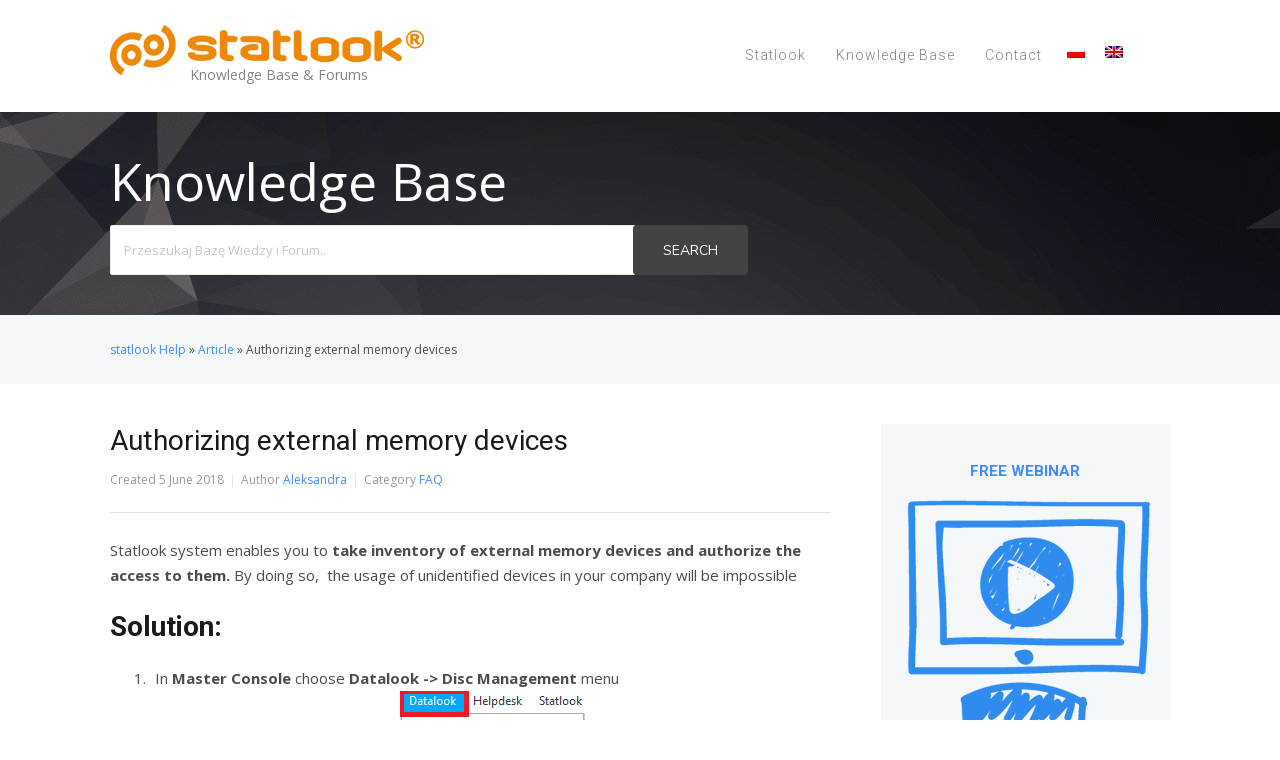

--- FILE ---
content_type: text/html; charset=UTF-8
request_url: https://help.statlook.com/knowledge-base/authorizing-external-memory-devices
body_size: 11060
content:
<!DOCTYPE html><html><head><meta
http-equiv="X-UA-Compatible" content="IE=edge"><meta
charset="UTF-8" /><meta
name="viewport" content="width=device-width, initial-scale=1"><link
rel="profile" href="https://gmpg.org/xfn/11" /><link
rel="pingback" href="https://help.statlook.com/xmlrpc.php" /><title>Authorizing external memory devices - Pomoc statlook</title> <script type="text/javascript">var ajaxurl = "https://help.statlook.com/wp-admin/admin-ajax.php"</script> <script type="text/javascript">var stPluginUrl = "https://help.statlook.com/wp-content/plugins/SupremeShortcodes",
			ss_theme_dir = "https://help.statlook.com/wp-content/plugins/SupremeShortcodes",
			ajaxurl = "https://help.statlook.com/wp-admin/admin-ajax.php",
			ss_captcha_placeholder = "CAPTCHA",
			ss_captcha_invalid_txt = "Invalid. Try again.",
			ss_captcha_correct_txt = "Captcha correct.";</script> <link
rel="alternate" hreflang="pl" href="https://help.statlook.com/pl/baza-wiedzy/dopuszczanie-uzytku-autoryzowanych-pendrive" /><link
rel="alternate" hreflang="en" href="https://help.statlook.com/knowledge-base/authorizing-external-memory-devices" /><link
rel="canonical" href="https://help.statlook.com/knowledge-base/authorizing-external-memory-devices" /><meta
property="og:locale" content="en_US" /><meta
property="og:type" content="article" /><meta
property="og:title" content="Authorizing external memory devices - Pomoc statlook" /><meta
property="og:description" content="Statlook system enables you to take inventory of external memory devices and authorize the access to them. By doing so,  the usage of unidentified devices in your company will be impossible Solution: In Master Console choose Datalook -&gt; Disc Management menu Choose a department to which you would like to assign a memory &hellip;" /><meta
property="og:url" content="https://help.statlook.com/knowledge-base/authorizing-external-memory-devices" /><meta
property="og:site_name" content="statlook Help" /><meta
property="og:image" content="https://help.statlook.com/wp-content/uploads/2018/06/Untitled-11.png" /><meta
property="og:image:secure_url" content="https://help.statlook.com/wp-content/uploads/2018/06/Untitled-11.png" /><meta
name="twitter:card" content="summary" /><meta
name="twitter:description" content="Statlook system enables you to take inventory of external memory devices and authorize the access to them. By doing so,  the usage of unidentified devices in your company will be impossible Solution: In Master Console choose Datalook -&gt; Disc Management menu Choose a department to which you would like to assign a memory [&hellip;]" /><meta
name="twitter:title" content="Authorizing external memory devices - Pomoc statlook" /><meta
name="twitter:image" content="https://help.statlook.com/wp-content/uploads/2018/06/Untitled-11.png" /> <script type='application/ld+json'>{"@context":"https:\/\/schema.org","@type":"BreadcrumbList","itemListElement":[{"@type":"ListItem","position":1,"item":{"@id":"https:\/\/help.statlook.com\/","name":"statlook Help"}},{"@type":"ListItem","position":2,"item":{"@id":"https:\/\/help.statlook.com\/knowledge-base","name":"Article"}},{"@type":"ListItem","position":3,"item":{"@id":"https:\/\/help.statlook.com\/knowledge-base\/authorizing-external-memory-devices","name":"Authorizing external memory devices"}}]}</script> <link
rel='dns-prefetch' href='//maps.googleapis.com' /><link
rel='dns-prefetch' href='//fonts.googleapis.com' /><link
rel='dns-prefetch' href='//maxcdn.bootstrapcdn.com' /><link
rel='dns-prefetch' href='//s.w.org' /><link
rel="alternate" type="application/rss+xml" title="statlook Help &raquo; Feed" href="https://help.statlook.com/feed" /><link
rel="alternate" type="application/rss+xml" title="statlook Help &raquo; Comments Feed" href="https://help.statlook.com/comments/feed" /> <script type="text/javascript">window._wpemojiSettings = {"baseUrl":"https:\/\/s.w.org\/images\/core\/emoji\/11\/72x72\/","ext":".png","svgUrl":"https:\/\/s.w.org\/images\/core\/emoji\/11\/svg\/","svgExt":".svg","source":{"concatemoji":"https:\/\/help.statlook.com\/wp-includes\/js\/wp-emoji-release.min.js"}};
			!function(e,a,t){var n,r,o,i=a.createElement("canvas"),p=i.getContext&&i.getContext("2d");function s(e,t){var a=String.fromCharCode;p.clearRect(0,0,i.width,i.height),p.fillText(a.apply(this,e),0,0);e=i.toDataURL();return p.clearRect(0,0,i.width,i.height),p.fillText(a.apply(this,t),0,0),e===i.toDataURL()}function c(e){var t=a.createElement("script");t.src=e,t.defer=t.type="text/javascript",a.getElementsByTagName("head")[0].appendChild(t)}for(o=Array("flag","emoji"),t.supports={everything:!0,everythingExceptFlag:!0},r=0;r<o.length;r++)t.supports[o[r]]=function(e){if(!p||!p.fillText)return!1;switch(p.textBaseline="top",p.font="600 32px Arial",e){case"flag":return s([55356,56826,55356,56819],[55356,56826,8203,55356,56819])?!1:!s([55356,57332,56128,56423,56128,56418,56128,56421,56128,56430,56128,56423,56128,56447],[55356,57332,8203,56128,56423,8203,56128,56418,8203,56128,56421,8203,56128,56430,8203,56128,56423,8203,56128,56447]);case"emoji":return!s([55358,56760,9792,65039],[55358,56760,8203,9792,65039])}return!1}(o[r]),t.supports.everything=t.supports.everything&&t.supports[o[r]],"flag"!==o[r]&&(t.supports.everythingExceptFlag=t.supports.everythingExceptFlag&&t.supports[o[r]]);t.supports.everythingExceptFlag=t.supports.everythingExceptFlag&&!t.supports.flag,t.DOMReady=!1,t.readyCallback=function(){t.DOMReady=!0},t.supports.everything||(n=function(){t.readyCallback()},a.addEventListener?(a.addEventListener("DOMContentLoaded",n,!1),e.addEventListener("load",n,!1)):(e.attachEvent("onload",n),a.attachEvent("onreadystatechange",function(){"complete"===a.readyState&&t.readyCallback()})),(n=t.source||{}).concatemoji?c(n.concatemoji):n.wpemoji&&n.twemoji&&(c(n.twemoji),c(n.wpemoji)))}(window,document,window._wpemojiSettings);</script> <style type="text/css">img.wp-smiley,
img.emoji {
	display: inline !important;
	border: none !important;
	box-shadow: none !important;
	height: 1em !important;
	width: 1em !important;
	margin: 0 .07em !important;
	vertical-align: -0.1em !important;
	background: none !important;
	padding: 0 !important;
}</style><link
rel='stylesheet' id='wp-block-library-css'  href='https://help.statlook.com/wp-includes/css/dist/block-library/style.min.css' type='text/css' media='all' /><link
rel='stylesheet' id='mediaelement-css'  href='https://help.statlook.com/wp-includes/js/mediaelement/mediaelementplayer-legacy.min.css' type='text/css' media='all' /><link
rel='stylesheet' id='fancybox-css-css'  href='https://help.statlook.com/wp-content/plugins/SupremeShortcodes/js/fancybox/source/jquery.fancybox.css' type='text/css' media='all' /><link
rel='stylesheet' id='supreme-shortcodes-style-css'  href='https://help.statlook.com/wp-content/plugins/SupremeShortcodes/css/shortcodes.min.css' type='text/css' media='all' /><link
rel='stylesheet' id='userpro_google_font-css'  href='https://fonts.googleapis.com/css?family=Roboto%3A400%2C400italic%2C700%2C700italic%2C300italic%2C300' type='text/css' media='all' /><link
rel='stylesheet' id='userpro_skin_min-css'  href='https://help.statlook.com/wp-content/plugins/_userpro/skins/elegant/style.css' type='text/css' media='all' /><link
rel='stylesheet' id='up_fontawesome-css'  href='https://help.statlook.com/wp-content/plugins/_userpro/css/up-fontawesome.css' type='text/css' media='all' /><link
rel='stylesheet' id='contact-form-7-css'  href='https://help.statlook.com/wp-content/plugins/contact-form-7/includes/css/styles.css' type='text/css' media='all' /><link
rel='stylesheet' id='flowplayer-css-css'  href='https://help.statlook.com/wp-content/plugins/easy-video-player/lib/skin/skin.css' type='text/css' media='all' /><link
rel='stylesheet' id='font-awesome-four-css'  href='https://maxcdn.bootstrapcdn.com/font-awesome/4.7.0/css/font-awesome.min.css' type='text/css' media='all' /><link
rel='stylesheet' id='wpml-legacy-horizontal-list-0-css'  href='//help.statlook.com/wp-content/plugins/sitepress-multilingual-cms/templates/language-switchers/legacy-list-horizontal/style.css' type='text/css' media='all' /><style id='wpml-legacy-horizontal-list-0-inline-css' type='text/css'>.wpml-ls-statics-shortcode_actions{background-color:#ffffff;}.wpml-ls-statics-shortcode_actions, .wpml-ls-statics-shortcode_actions .wpml-ls-sub-menu, .wpml-ls-statics-shortcode_actions a {border-color:#cdcdcd;}.wpml-ls-statics-shortcode_actions a {color:#444444;background-color:#ffffff;}.wpml-ls-statics-shortcode_actions a:hover,.wpml-ls-statics-shortcode_actions a:focus {color:#000000;background-color:#eeeeee;}.wpml-ls-statics-shortcode_actions .wpml-ls-current-language>a {color:#444444;background-color:#ffffff;}.wpml-ls-statics-shortcode_actions .wpml-ls-current-language:hover>a, .wpml-ls-statics-shortcode_actions .wpml-ls-current-language>a:focus {color:#000000;background-color:#eeeeee;}</style><link
rel='stylesheet' id='wpml-cms-nav-css-css'  href='https://help.statlook.com/wp-content/plugins/wpml-cms-nav/res/css/navigation.css' type='text/css' media='all' /><link
rel='stylesheet' id='cms-navigation-style-base-css'  href='https://help.statlook.com/wp-content/plugins/wpml-cms-nav/res/css/cms-navigation-base.css' type='text/css' media='screen' /><link
rel='stylesheet' id='cms-navigation-style-css'  href='https://help.statlook.com/wp-content/plugins/wpml-cms-nav/res/css/cms-navigation.css' type='text/css' media='screen' /><link
rel='stylesheet' id='ht-theme-style-css'  href='https://help.statlook.com/wp-content/themes/helpguru/css/style.css' type='text/css' media='all' /><link
rel='stylesheet' id='ht-childtheme-style-css'  href='https://help.statlook.com/wp-content/themes/helpguru-childtheme/style.css' type='text/css' media='all' /><style id='ht-childtheme-style-inline-css' type='text/css'>a, a:visited, .bbp-author-name { color: #448aff; } a:hover { color: #32a3cb; } #site-header { background: #ffffff; } @media screen and (max-width: 768px) { #nav-primary-menu { background: #ffffff; } } #site-header, #site-header a, #site-header a:visited, #site-header a:hover { color:#848484; } #page-header { background: #ffffff; } #page-header, #page-header a, #page-header a:visited, #page-header a:hover, #page-header #page-header-title { color:#ffffff; } #page-header #page-header-tagline { color:rgba(255,255,255,0.9); } #ht-site-container.ht-layout-boxed { max-width: 1200px; box-shadow: 0 0 55px rgba(0,0,0,0.15); } #homepage-features .hf-block i { color: #ffffff; }</style><link
rel='stylesheet' id='ht-kb-css'  href='https://help.statlook.com/wp-content/themes/helpguru/css/ht-kb.css' type='text/css' media='all' /><link
rel='stylesheet' id='ht-google-font-css'  href='//fonts.googleapis.com/css?family=Open+Sans:400italic,400,600,700|Nunito:400|Roboto:400,100,300,500,700,900&#038;subset=latin,latin-ext' type='text/css' media='all' /><link
rel='stylesheet' id='font-awesome-css'  href='https://help.statlook.com/wp-content/themes/helpguru/inc/ht-core/libraries/font-awesome/css/font-awesome.min.css' type='text/css' media='all' /> <script type='text/javascript' src='https://help.statlook.com/wp-includes/js/jquery/jquery.js'></script> <script type='text/javascript' defer src='https://help.statlook.com/wp-includes/js/jquery/jquery-migrate.min.js'></script> <script type='text/javascript' src='https://maps.googleapis.com/maps/api/js?key'></script> <script type='text/javascript'>var mejsL10n = {"language":"en","strings":{"mejs.install-flash":"You are using a browser that does not have Flash player enabled or installed. Please turn on your Flash player plugin or download the latest version from https:\/\/get.adobe.com\/flashplayer\/","mejs.fullscreen-off":"Turn off Fullscreen","mejs.fullscreen-on":"Go Fullscreen","mejs.download-video":"Download Video","mejs.fullscreen":"Fullscreen","mejs.time-jump-forward":["Jump forward 1 second","Jump forward %1 seconds"],"mejs.loop":"Toggle Loop","mejs.play":"Play","mejs.pause":"Pause","mejs.close":"Close","mejs.time-slider":"Time Slider","mejs.time-help-text":"Use Left\/Right Arrow keys to advance one second, Up\/Down arrows to advance ten seconds.","mejs.time-skip-back":["Skip back 1 second","Skip back %1 seconds"],"mejs.captions-subtitles":"Captions\/Subtitles","mejs.captions-chapters":"Chapters","mejs.none":"None","mejs.mute-toggle":"Mute Toggle","mejs.volume-help-text":"Use Up\/Down Arrow keys to increase or decrease volume.","mejs.unmute":"Unmute","mejs.mute":"Mute","mejs.volume-slider":"Volume Slider","mejs.video-player":"Video Player","mejs.audio-player":"Audio Player","mejs.ad-skip":"Skip ad","mejs.ad-skip-info":["Skip in 1 second","Skip in %1 seconds"],"mejs.source-chooser":"Source Chooser","mejs.stop":"Stop","mejs.speed-rate":"Speed Rate","mejs.live-broadcast":"Live Broadcast","mejs.afrikaans":"Afrikaans","mejs.albanian":"Albanian","mejs.arabic":"Arabic","mejs.belarusian":"Belarusian","mejs.bulgarian":"Bulgarian","mejs.catalan":"Catalan","mejs.chinese":"Chinese","mejs.chinese-simplified":"Chinese (Simplified)","mejs.chinese-traditional":"Chinese (Traditional)","mejs.croatian":"Croatian","mejs.czech":"Czech","mejs.danish":"Danish","mejs.dutch":"Dutch","mejs.english":"English","mejs.estonian":"Estonian","mejs.filipino":"Filipino","mejs.finnish":"Finnish","mejs.french":"French","mejs.galician":"Galician","mejs.german":"German","mejs.greek":"Greek","mejs.haitian-creole":"Haitian Creole","mejs.hebrew":"Hebrew","mejs.hindi":"Hindi","mejs.hungarian":"Hungarian","mejs.icelandic":"Icelandic","mejs.indonesian":"Indonesian","mejs.irish":"Irish","mejs.italian":"Italian","mejs.japanese":"Japanese","mejs.korean":"Korean","mejs.latvian":"Latvian","mejs.lithuanian":"Lithuanian","mejs.macedonian":"Macedonian","mejs.malay":"Malay","mejs.maltese":"Maltese","mejs.norwegian":"Norwegian","mejs.persian":"Persian","mejs.polish":"Polish","mejs.portuguese":"Portuguese","mejs.romanian":"Romanian","mejs.russian":"Russian","mejs.serbian":"Serbian","mejs.slovak":"Slovak","mejs.slovenian":"Slovenian","mejs.spanish":"Spanish","mejs.swahili":"Swahili","mejs.swedish":"Swedish","mejs.tagalog":"Tagalog","mejs.thai":"Thai","mejs.turkish":"Turkish","mejs.ukrainian":"Ukrainian","mejs.vietnamese":"Vietnamese","mejs.welsh":"Welsh","mejs.yiddish":"Yiddish"}};</script> <script type='text/javascript' src='https://help.statlook.com/wp-includes/js/mediaelement/mediaelement-and-player.min.js'></script> <script type='text/javascript' src='https://help.statlook.com/wp-includes/js/mediaelement/mediaelement-migrate.min.js'></script> <script type='text/javascript'>var _wpmejsSettings = {"pluginPath":"\/wp-includes\/js\/mediaelement\/","classPrefix":"mejs-","stretching":"responsive"};</script> <script type='text/javascript' defer src='https://help.statlook.com/wp-content/plugins/SupremeShortcodes/js/fancybox/source/jquery.fancybox.js'></script> <script type='text/javascript' defer src='https://help.statlook.com/wp-content/plugins/SupremeShortcodes/js/call-fancybox.js'></script> <script type='text/javascript' src='https://help.statlook.com/wp-content/plugins/easy-video-player/lib/flowplayer.min.js'></script> <script type='text/javascript' src='https://help.statlook.com/wp-content/plugins/_userpro/addons/social/scripts/userpro-social.min.js'></script> <link
rel='https://api.w.org/' href='https://help.statlook.com/wp-json/' /><link
rel="EditURI" type="application/rsd+xml" title="RSD" href="https://help.statlook.com/xmlrpc.php?rsd" /><link
rel="wlwmanifest" type="application/wlwmanifest+xml" href="https://help.statlook.com/wp-includes/wlwmanifest.xml" /><meta
name="generator" content="WordPress 5.0.22" /><link
rel='shortlink' href='https://help.statlook.com/?p=31670' /><link
rel="alternate" type="application/json+oembed" href="https://help.statlook.com/wp-json/oembed/1.0/embed?url=https%3A%2F%2Fhelp.statlook.com%2Fknowledge-base%2Fauthorizing-external-memory-devices" /><link
rel="alternate" type="text/xml+oembed" href="https://help.statlook.com/wp-json/oembed/1.0/embed?url=https%3A%2F%2Fhelp.statlook.com%2Fknowledge-base%2Fauthorizing-external-memory-devices&#038;format=xml" /><meta
name="generator" content="WPML ver:4.1.2 stt:1,41;" /><style type="text/css"></style> <script type="text/javascript">var userpro_ajax_url = 'https://help.statlook.com/wp-admin/admin-ajax.php';
		var dateformat ='dd-mm-yy';</script> <script type="text/javascript">var userpro_upload_url = 'https://help.statlook.com/wp-content/plugins/_userpro/lib/fileupload/fileupload.php';</script> <style type="text/css">#site-footer-widgets, #site-footer {
    background: #2c2a2a;
}</style>
<style type="text/css">@media screen and (max-width: 500px) {
#page-header #page-header-title {
    font-size: 21px!important;
    line-height: 38px;
	}
} 

@media screen and (max-width: 500px) {
#page-header #page-header-title {
    font-size: 1.2rem!important;
    line-height: 41px;
	}

}

@media screen and (max-width: 500px) {
  h2 {
    font-family: roboto,sans-serif;
    font-weight: 400;
    color: #1a1a1a;
    line-height: 1.5em;
    font-size: 1.1rem;
	}
}

@media screen and (max-width: 500px) {
#homepage-features .hf-block h4 {
    font-size: 1.1rem;
  }
}  
}</style>
<script>flowplayer.conf.embed = false;flowplayer.conf.keyboard = false;</script><style></style><!--[if lt IE 9]><script src="https://help.statlook.com/wp-content/themes/helpguru/inc/ht-core/js/html5.js"></script><![endif]--><!--[if (gte IE 6)&(lte IE 8)]><script src="https://help.statlook.com/wp-content/themes/helpguru/inc/ht-core/js/selectivizr-min.js"></script><![endif]--><style type="text/css" id="syntaxhighlighteranchor"></style><style type="text/css">/* SS CUSTOM STYLE */

	.flexslider-posts .slides > li .hover_div,
	.swiper-slide .hover_div,
	.flexslider-posts .slides > li .title_active,
	.swiper-slide .title_active{
		background-color: #3498db !important; 
	}

	.entry-content .LISTstyled ol > li::before,
	.LISTstyled ol > li::before{
		background-color: #3498db;
	}

	.ss-btn.primary, .ss-btn.primary:hover, .ss-btn.primary:active, .ss-btn.primary:focus{
		background: none repeat scroll 0 0  #3498db;
		border: 1px solid #3498db;
		-webkit-box-shadow: 0 4px #197dc0;
		-moz-box-shadow: 0 4px #197dc0;
		box-shadow: 0 4px #197dc0;
	}

	.divider_top .to-top{
		background: #ffffff;
	}


	.mejs-controls .mejs-time-rail .mejs-time-loaded{
		background: #3498db;
	}

	.st-accordion .panel-heading i{
		background: none repeat scroll 0 0  #3498db;
	}

	.ss-contact-form-wrapper .ss-button{
		background-color: #3498db;
		border-color: #3498db;
		outline: none;
	}

	.st-tabs .active > a, 
	.st-tabs .active > a:hover,
	.tab-content{
		background-color: #ffffff;
		color: #333333;
	}</style> <script>(function(i,s,o,g,r,a,m){i['GoogleAnalyticsObject']=r;i[r]=i[r]||function(){
	(i[r].q=i[r].q||[]).push(arguments)},i[r].l=1*new Date();a=s.createElement(o),
	m=s.getElementsByTagName(o)[0];a.async=1;a.src=g;m.parentNode.insertBefore(a,m)
})(window,document,'script','https://www.google-analytics.com/analytics.js','ga');
  ga('create', 'UA-83384224-1', 'auto');
  ga('send', 'pageview');</script> <meta
name="google-site-verification" content="f1tZk_1PFfdXNZPsLNad0D5W9YueFySbQJh4aGN4zig" /> <script type="text/javascript">var _smartsupp = _smartsupp || {};
_smartsupp.key = 'f0ba06ec8ea0c5a57e369c72bd35ad9b1ac74344';
window.smartsupp||(function(d) {
	var s,c,o=smartsupp=function(){ o._.push(arguments)};o._=[];
	s=d.getElementsByTagName('script')[0];c=d.createElement('script');
	c.type='text/javascript';c.charset='utf-8';c.async=true;
	c.src='//www.smartsuppchat.com/loader.js?';s.parentNode.insertBefore(c,s);
})(document);
smartsupp('language','en'); // set your language</script> </head><body
class="ht_kb-template-default single single-ht_kb postid-31670 single-format-standard ht-kb chrome" itemtype="https://schema.org/WebPage" itemscope="itemscope"><div
id="fb-root"></div> <script>(function(d, s, id) {
  var js, fjs = d.getElementsByTagName(s)[0];
  if (d.getElementById(id)) return;
  js = d.createElement(s); js.id = id;
  js.src = "//connect.facebook.net/pl_PL/sdk.js#xfbml=1&version=v2.7";
  fjs.parentNode.insertBefore(js, fjs);
}(document, 'script', 'facebook-jssdk'));</script> <script type="application/ld+json">{
    "@context": "http://schema.org",
    "@type": "WebSite",
    "url": "https://help.statlook.com/pl/",
    "potentialAction": {
      "@type": "SearchAction",
      "target": "https://help.statlook.com/pl/?s={query}&ht-kb-search=1&lang=pl",
      "query-input": "required"
    }
}</script> <div
id="ht-site-container" class="clearfix ht-layout-fullwidth">
<header
id="site-header" class="clearfix" role="banner" itemtype="https://schema.org/WPHeader" itemscope="itemscope"><div
class="ht-container clearfix"><div
id="logo">
<a
title="statlook Help" href="https://help.statlook.com">
<img
alt="statlook Help" src="https://help.statlook.com/wp-content/uploads/2016/08/logo-statlook-helpdesk.png" /></a><div
style="clear: both"></div><div
style="margin-left: 80px; margin-top:-20px; font-size:14px;">Knowledge Base & Forums</div></div>
<nav
id="nav-primary" role="navigation" itemtype="https://schema.org/SiteNavigationElement" itemscope="itemscope">
<button
id="ht-nav-toggle"><span>Menu</span></button><div
id="nav-primary-menu" class="menu-main-container"><ul
id="menu-main" class=""><li
id="menu-item-2536" class="menu-item menu-item-type-custom menu-item-object-custom menu-item-2536"><a
href="http://www.statlook.com">Statlook</a></li><li
id="menu-item-126" class="menu-item menu-item-type-custom menu-item-object-custom menu-item-126"><a
href="https://help.statlook.com/knowledge-base">Knowledge Base</a></li><li
id="menu-item-22" class="menu-item menu-item-type-custom menu-item-object-custom menu-item-22"><a
href="http://www.statlook.com/contact">Contact</a></li></ul></div>        </nav><div
style="margin-top: 20px;"><div
class="lang_sel_list_horizontal wpml-ls-statics-shortcode_actions wpml-ls wpml-ls-legacy-list-horizontal" id="lang_sel_list"><ul><li
class="icl-pl wpml-ls-slot-shortcode_actions wpml-ls-item wpml-ls-item-pl wpml-ls-first-item wpml-ls-item-legacy-list-horizontal">
<a
href="https://help.statlook.com/pl/baza-wiedzy/dopuszczanie-uzytku-autoryzowanych-pendrive" class="wpml-ls-link"><img
class="wpml-ls-flag iclflag" src="https://help.statlook.com/wp-content/plugins/sitepress-multilingual-cms/res/flags/pl.png" alt="pl" title="polski"></a></li><li
class="icl-en wpml-ls-slot-shortcode_actions wpml-ls-item wpml-ls-item-en wpml-ls-current-language wpml-ls-last-item wpml-ls-item-legacy-list-horizontal">
<a
href="https://help.statlook.com/knowledge-base/authorizing-external-memory-devices" class="wpml-ls-link"><img
class="wpml-ls-flag iclflag" src="https://help.statlook.com/wp-content/plugins/sitepress-multilingual-cms/res/flags/en.png" alt="en" title="English"></a></li></ul></div></div></div>
</header><section
id="page-header" class="clearfix"><div
class="ht-container"><p
id="page-header-title">Knowledge Base</p><form
class="hkb-site-search" method="get" action="https://help.statlook.com/">
<label
class="hkb-screen-reader-text" for="s">Search For</label>
<input
class="hkb-site-search__field" type="text" value="" placeholder="Przeszukaj Bazę Wiedzy i Forum.." name="s" autocomplete="off">
<input
type="hidden" name="ht-kb-search" value="1" />
<input
type="hidden" name="lang" value="en"/>
<button
class="hkb-site-search__button" type="submit"><span>Search</span></button></form></div>
</section><section
id="page-header-breadcrumbs" class="clearfix"><div
class="ht-container"><p
id="breadcrumbs" style="font-size: 12px;"><span><span><a
href="https://help.statlook.com/" >statlook Help</a> » <span><a
href="https://help.statlook.com/knowledge-base" >Article</a> » <span
class="breadcrumb_last">Authorizing external memory devices</span></span></span></span></p></div>
</section><div
id="primary" class="sidebar-right clearfix"><div
class="ht-container"><main
id="content" role="main" itemscope="itemscope" itemprop="mainContentOfPage"><div
id="hkb" class="hkb-template-single">
<article
id="post-31670" class="post-31670 ht_kb type-ht_kb status-publish format-standard hentry ht_kb_category-faq-en ht_kb_tag-datalook-settings ht_kb_tag-external-memory-devices-authorization ht_kb_tag-memory-sticks-rights" itemtype="http://schema.org/CreativeWork" itemscope="itemscope">
<header
class="entry-header"><h1 class="entry-title" itemprop="headline">
Authorizing external memory devices</h1><ul
class="hkb-entry-meta clearfix"><li
class="hkb-em-date">
<span>Created</span>
<time
datetime="2018-06-05" itemprop="datePublished">5 June 2018</time></li><li
class="ht-kb-em-author">
<span>Author</span>
<a
class="url fn n" href="https://help.statlook.com/author/aleksandra" title="Aleksandra" rel="me" itemprop="author">Aleksandra</a></li><li
class="ht-kb-em-category">
<span>Category</span>
<a
href="https://help.statlook.com/cat/faq-en" rel="tag">FAQ</a></li></ul>
</header><div
class="hkb-entry-content"><div
class="hkb-article__content entry-content" itemprop="articleBody"><p>Statlook system enables you to <strong>take inventory of external memory devices and authorize the access to them. </strong>By doing so,  the usage of unidentified devices in your company will be impossible</p><h2><span
id="solution"><strong>Solution:</strong></span></h2><ol><li>In <strong>Master Console </strong>choose <strong>Datalook -&gt; Disc Management </strong>menu <img
class="size-full wp-image-31671 aligncenter" src="https://help.statlook.com/wp-content/uploads/2018/06/Untitled-11.png" alt="" width="185" height="130" srcset="https://help.statlook.com/wp-content/uploads/2018/06/Untitled-11.png 185w, https://help.statlook.com/wp-content/uploads/2018/06/Untitled-11-50x35.png 50w" sizes="(max-width: 185px) 100vw, 185px" /></li><li>Choose a <strong>department</strong> to which you would like to assign a memory device. In this tutorial, <strong>All items </strong>option was chosen. Next, click <strong>New </strong>and fill in the form with <strong>all key information necessary to identify the memory device &#8211; that is Name and Department fields, highlited by asterixes. </strong>However, it is worth of filling in remaining fields &#8211; especially if you operate on bigger number of devices. Next, connect the device to the computer and click on <strong>Add connected disc. </strong>A list of devices will be displayed &#8211; choose an appropriate one from there. Confirm the operation by clicking <strong>OK. <img
class="alignnone size-full wp-image-31672" src="https://help.statlook.com/wp-content/uploads/2018/06/Untitled-12.png" alt="" width="797" height="566" srcset="https://help.statlook.com/wp-content/uploads/2018/06/Untitled-12.png 797w, https://help.statlook.com/wp-content/uploads/2018/06/Untitled-12-300x213.png 300w, https://help.statlook.com/wp-content/uploads/2018/06/Untitled-12-768x545.png 768w, https://help.statlook.com/wp-content/uploads/2018/06/Untitled-12-50x36.png 50w, https://help.statlook.com/wp-content/uploads/2018/06/Untitled-12-600x426.png 600w, https://help.statlook.com/wp-content/uploads/2018/06/Untitled-12-320x227.png 320w" sizes="(max-width: 797px) 100vw, 797px" /></strong></li><li>Enter <strong>Datalook -&gt; User Privileges&#8230; </strong>menu.<strong><img
class="size-full wp-image-31673 aligncenter" src="https://help.statlook.com/wp-content/uploads/2018/06/Untitled-13.png" alt="" width="185" height="135" srcset="https://help.statlook.com/wp-content/uploads/2018/06/Untitled-13.png 185w, https://help.statlook.com/wp-content/uploads/2018/06/Untitled-13-50x36.png 50w" sizes="(max-width: 185px) 100vw, 185px" /></strong></li><li>In the new window choose <strong>Discs, Users </strong>view &#8211; it will enable you to set the privileges of many users to one device. To choose previously added device, click <strong>New. <img
class="alignnone wp-image-31674 size-full" src="https://help.statlook.com/wp-content/uploads/2018/06/Untitled-14.png" alt="" width="1237" height="601" srcset="https://help.statlook.com/wp-content/uploads/2018/06/Untitled-14.png 1237w, https://help.statlook.com/wp-content/uploads/2018/06/Untitled-14-300x146.png 300w, https://help.statlook.com/wp-content/uploads/2018/06/Untitled-14-768x373.png 768w, https://help.statlook.com/wp-content/uploads/2018/06/Untitled-14-1024x498.png 1024w, https://help.statlook.com/wp-content/uploads/2018/06/Untitled-14-50x24.png 50w, https://help.statlook.com/wp-content/uploads/2018/06/Untitled-14-920x447.png 920w, https://help.statlook.com/wp-content/uploads/2018/06/Untitled-14-600x292.png 600w, https://help.statlook.com/wp-content/uploads/2018/06/Untitled-14-320x155.png 320w" sizes="(max-width: 1237px) 100vw, 1237px" /></strong></li><li>From the users&#8217; list <strong>choose whose access will be restricted. </strong>Then, <strong>confirm </strong>and close the window. <img
class="alignnone size-full wp-image-31675" src="https://help.statlook.com/wp-content/uploads/2018/06/Untitled-15.png" alt="" width="960" height="607" srcset="https://help.statlook.com/wp-content/uploads/2018/06/Untitled-15.png 960w, https://help.statlook.com/wp-content/uploads/2018/06/Untitled-15-300x190.png 300w, https://help.statlook.com/wp-content/uploads/2018/06/Untitled-15-768x486.png 768w, https://help.statlook.com/wp-content/uploads/2018/06/Untitled-15-50x32.png 50w, https://help.statlook.com/wp-content/uploads/2018/06/Untitled-15-920x582.png 920w, https://help.statlook.com/wp-content/uploads/2018/06/Untitled-15-600x379.png 600w, https://help.statlook.com/wp-content/uploads/2018/06/Untitled-15-320x202.png 320w" sizes="(max-width: 960px) 100vw, 960px" /></li></ol><p>&nbsp;</p><div
class="alert-message warning"><h3><span
id="warning">Warning</span></h3><p>Remember <strong>Datalook module should be activated </strong>in order to the changes being set. To do so, enter <strong>Datalook -&gt; Module settings </strong>and choose the computers which will be controlled.</p></div></div><br/><div
class="hkb-article-tags">
Tagged: <a
href="https://help.statlook.com/article-tags/datalook-settings" rel="tag">datalook settings</a><a
href="https://help.statlook.com/article-tags/external-memory-devices-authorization" rel="tag">external memory devices authorization</a><a
href="https://help.statlook.com/article-tags/memory-sticks-rights" rel="tag">memory sticks rights</a></div>
<br/><div
class="hkb-feedback"><h3 class="hkb-feedback__title">Was this article helpful?</h3><div
class="ht-voting" id ="ht-voting-post-31670"><div
class="ht-voting-links ht-voting-none">
<a
class="ht-voting-upvote enabled" rel="nofollow" data-direction="up" data-type="post" data-nonce="6bebd921f7" data-id="31670" data-allow="anon" data-display="standard" href="#"><i
class="hkb-upvote-icon"></i><span>Yes</span></a>
<a
class="ht-voting-downvote enabled" rel="nofollow" data-direction="down" data-type="post" data-nonce="6bebd921f7" data-id="31670" data-allow="anon" data-display="standard" href="#"><i
class="hkb-upvote-icon"></i><span>No</span></a></div></div></div></div></article>
<section
class="hkb-article-related" class="clearfix"><h3 class="hkb-article-related__title">Related Articles</h3><ul
class="hkb-article-list"><li
class="hkb-article-list__format-standard">
<a
href="https://help.statlook.com/knowledge-base/how-to-create-a-data-backup" title="How to create a data backup?">How to create a data backup?</a><ul
class="hkb-meta"><li
class="hkb-meta__usefulness hkb-meta__usefulness--good">0</li><li
class="hkb-meta__views">
1714</li></ul></li><li
class="hkb-article-list__format-standard">
<a
href="https://help.statlook.com/knowledge-base/retriving-a-copy-of-a-database-from-a-file" title="Retriving a copy of a database from a file .">Retriving a copy of a database from a file .</a><ul
class="hkb-meta"><li
class="hkb-meta__usefulness hkb-meta__usefulness--good">0</li><li
class="hkb-meta__views">
1756</li></ul></li><li
class="hkb-article-list__format-standard">
<a
href="https://help.statlook.com/knowledge-base/creating-http-filter-blocking-access-to-websites" title="Creating http filter &#8211; blocking access to websites">Creating http filter &#8211; blocking access to websites</a><ul
class="hkb-meta"><li
class="hkb-meta__usefulness hkb-meta__usefulness--good">0</li><li
class="hkb-meta__views">
2205</li></ul></li><li
class="hkb-article-list__format-standard">
<a
href="https://help.statlook.com/knowledge-base/list-of-protocols-and-ports-used-by-statlook-system" title="List of protocols and ports used by statlook system">List of protocols and ports used by statlook system</a><ul
class="hkb-meta"><li
class="hkb-meta__usefulness hkb-meta__usefulness--good">0</li><li
class="hkb-meta__views">
2104</li></ul></li><li
class="hkb-article-list__format-standard">
<a
href="https://help.statlook.com/knowledge-base/how-to-activate-datalook-module" title="How to activate datalook module?">How to activate datalook module?</a><ul
class="hkb-meta"><li
class="hkb-meta__usefulness hkb-meta__usefulness--good">0</li><li
class="hkb-meta__views">
1883</li></ul></li><li
class="hkb-article-list__format-standard">
<a
href="https://help.statlook.com/knowledge-base/installing-agents-command-line-interface-cmd" title="Installing agents from command-line interface &#8211; cmd">Installing agents from command-line interface &#8211; cmd</a><ul
class="hkb-meta"><li
class="hkb-meta__usefulness hkb-meta__usefulness--good">0</li><li
class="hkb-meta__views">
2028</li></ul></li></ul>
</section></div>
</main><aside
id="sidebar" role="complementary" itemtype="http://schema.org/WPSideBar" itemscope="itemscope">
<section
id="text-6" class="widget widget_text clearfix"><div
class="textwidget"><h3 style="font-weight: bold; color: #448aff; text-align: center;">FREE WEBINAR</h3><div
style="text-align: center;"><a
href="http://www.statlook.com/pl/webinaria_it"><img
src="https://help.statlook.com/wp-content/uploads/2016/10/webinar-statlook-1.png" /></a></div><div
style="clear: both;"></div><div
style="color: #000; text-align: center; padding-bottom: 20px;">Date:  <strong><span
style="color: #448aff;">17.10.2019r.</span></strong></div><p
style="text-align: center;"><span
style="color: #848484;">Learn more about statlook!</span></p><div
style="color: #848484; text-align: center;"><i
class="fa fa-check"></i>How TO manage your IT Assets<br
/>
<i
class="fa fa-check"></i> How to monitor company users and computers</div></div>
</section><section
id="ht-kb-articles-widget-2" class="widget hkb_widget_articles clearfix"><h4 class="widget-title">Articles</h4><ul><li
class="hkb-widget-article__format-standard"><a
class="hkb-widget__entry-title" href="https://help.statlook.com/knowledge-base/problem-running-post-install-step-postgresql-installation">&#8216;Problem running the post-install step&#8217; during PostgreSQL installation</a><ul
class="hkb-meta"></ul></li><li
class="hkb-widget-article__format-standard"><a
class="hkb-widget__entry-title" href="https://help.statlook.com/knowledge-base/logs-uplook-agent">Logs (uplook agent)</a><ul
class="hkb-meta"></ul></li><li
class="hkb-widget-article__format-standard"><a
class="hkb-widget__entry-title" href="https://help.statlook.com/knowledge-base/changelog-15-0-0">Changelog 15.0.0</a><ul
class="hkb-meta"></ul></li><li
class="hkb-widget-article__format-standard"><a
class="hkb-widget__entry-title" href="https://help.statlook.com/knowledge-base/31852">A service does not start, and events 7000 and 7011 are logged in Windows Server 2003, Windows Server 2008, and Windows Server 2008 R2</a><ul
class="hkb-meta"></ul></li><li
class="hkb-widget-article__format-standard"><a
class="hkb-widget__entry-title" href="https://help.statlook.com/knowledge-base/pg_log-postgresql">pg_log (PostgreSQL)</a><ul
class="hkb-meta"></ul></li></ul></section><section
id="ht-kb-categories-widget-2" class="widget hkb_widget_categories clearfix"><h4 class="widget-title">Categories</h4><ul
class="hkb_category_widget__category_list"><li
class="hkb_category_widget__category_item"><span
class="hkb_category_widget__article_count">7</span><a
href="https://help.statlook.com/cat/video-tutorials" title="View all posts in Video Tutorials" >Video Tutorials</a></li><li
class="hkb_category_widget__category_item"><span
class="hkb_category_widget__article_count">1</span><a
href="https://help.statlook.com/cat/remote-desktop" title="View all posts in Remote Desktop" >Remote Desktop</a></li><li
class="hkb_category_widget__category_item"><span
class="hkb_category_widget__article_count">53</span><a
href="https://help.statlook.com/cat/changelog" title="View all posts in Changelog" >Changelog</a></li><li
class="hkb_category_widget__category_item"><span
class="hkb_category_widget__article_count">4</span><a
href="https://help.statlook.com/cat/helpdesk" title="View all posts in Helpdesk" >Helpdesk</a></li><li
class="hkb_category_widget__category_item"><span
class="hkb_category_widget__article_count">29</span><a
href="https://help.statlook.com/cat/installation" title="View all posts in Installation" >Installation</a></li><li
class="hkb_category_widget__category_item"><span
class="hkb_category_widget__article_count">10</span><a
href="https://help.statlook.com/cat/monitoring-en" title="View all posts in Inspections" >Inspections</a></li><li
class="hkb_category_widget__category_item"><span
class="hkb_category_widget__article_count">5</span><a
href="https://help.statlook.com/cat/inventory" title="View all posts in Inventory" >Inventory</a></li><li
class="hkb_category_widget__category_item"><span
class="hkb_category_widget__article_count">49</span><a
href="https://help.statlook.com/cat/general" title="View all posts in General" >General</a></li><li
class="hkb_category_widget__category_item"><span
class="hkb_category_widget__article_count">7</span><a
href="https://help.statlook.com/cat/other" title="View all posts in Other" >Other</a></li></ul>
</section></aside></div></div><section
id="site-footer-widgets"><div
class="ht-container"><div
class="ht-grid ht-grid-gutter-20">
<section
id="text-3" class="widget widget_text ht-grid-col ht-grid-4"><h4 class="widget-title">Contact Us</h4><div
class="textwidget"><div
itemscope itemtype="https://schema.org/Organization">
<span
itemprop="name">media-press.tv S.A. (formely A plus C)</span><div
itemprop="address" itemscope itemtype="https://schema.org/PostalAddress">
<span
itemprop="streetAddress">1/15 Szymanowskiego</span><br/>
<span
itemprop="postalCode">30-047</span> <span
itemprop="addressLocality">Krakow, Poland</span><br/><br/></div>
<a
href="http://www.statlook.com/contact" title="Contact statlook via Online Form">Contact us via Online  Form</a>
Tel: +48 12 630 97 45<br/>
Tel: +48 12 630 97 46<br/>
Fax: +48 12 630 97 47<br/><br/></div></div>
</section><section
id="text-4" class="widget widget_text ht-grid-col ht-grid-4"><div
class="textwidget"><a
href="https://www.statlook.com/aplusc-systems" class="ft-links">A plus C Systems</a><br/>
<a
class="ft-links" href="https://www.statlook.com/carieers">Careers</a></div>
</section><section
id="text-8" class="widget widget_text ht-grid-col ht-grid-4"><div
class="textwidget"><p><a
href="https://www.statlook.com">statlook.com</a></p></div>
</section></div></div>
</section><footer
id="site-footer" class="clearfix" itemtype="https://schema.org/WPFooter" itemscope="itemscope"><div
class="ht-container"><small
id="copyright" role="contentinfo">Copyright © 2021 media-press.tv S.A </small></div>
</footer>
 <script type='text/javascript' src='https://help.statlook.com/wp-content/plugins/ht-knowledge-base/js/jquery.livesearch.js'></script> <script type='text/javascript'>var hkbJSSettings = {"liveSearchUrl":"https:\/\/help.statlook.com\/?ajax=1&ht-kb-search=1&s=","focusSearchBox":"1"};</script> <script type='text/javascript' src='https://help.statlook.com/wp-content/plugins/ht-knowledge-base/js/hkb-livesearch-js.js'></script> <script type='text/javascript'>var gmap_object = {"gmap_key_value":""};</script> <script type='text/javascript' src='https://help.statlook.com/wp-content/plugins/_userpro/addons/userpro-google-map/assets/js/gmap.js'></script> <script type='text/javascript' src='https://help.statlook.com/wp-includes/js/mediaelement/wp-mediaelement.min.js'></script> <script type='text/javascript' src='https://help.statlook.com/wp-content/plugins/SupremeShortcodes/js/supreme-all.min.js'></script> <script type='text/javascript' src='https://help.statlook.com/wp-includes/js/jquery/ui/core.min.js'></script> <script type='text/javascript' src='https://help.statlook.com/wp-includes/js/jquery/ui/datepicker.min.js'></script> <script type='text/javascript'>jQuery(document).ready(function(jQuery){jQuery.datepicker.setDefaults({"closeText":"Close","currentText":"Today","monthNames":["January","February","March","April","May","June","July","August","September","October","November","December"],"monthNamesShort":["Jan","Feb","Mar","Apr","May","Jun","Jul","Aug","Sep","Oct","Nov","Dec"],"nextText":"Next","prevText":"Previous","dayNames":["Sunday","Monday","Tuesday","Wednesday","Thursday","Friday","Saturday"],"dayNamesShort":["Sun","Mon","Tue","Wed","Thu","Fri","Sat"],"dayNamesMin":["S","M","T","W","T","F","S"],"dateFormat":"d MM yy","firstDay":1,"isRTL":false});});</script> <script type='text/javascript'>var up_values = {"up_url":"https:\/\/help.statlook.com\/wp-content\/plugins\/_userpro\/"};</script> <script type='text/javascript' src='https://help.statlook.com/wp-content/plugins/_userpro/scripts/up-custom-script.js'></script> <script type='text/javascript'>var wpcf7 = {"apiSettings":{"root":"https:\/\/help.statlook.com\/wp-json\/contact-form-7\/v1","namespace":"contact-form-7\/v1"},"cached":"1"};</script> <script type='text/javascript' src='https://help.statlook.com/wp-content/plugins/contact-form-7/includes/js/scripts.js'></script> <script type='text/javascript' src='https://help.statlook.com/wp-content/themes/helpguru/js/functions.js'></script> <script type='text/javascript' src='https://help.statlook.com/wp-content/themes/helpguru/inc/ht-core/js/jquery-picture-min.js'></script> <script type='text/javascript' src='https://help.statlook.com/wp-includes/js/wp-embed.min.js'></script> <script type='text/javascript'>var voting = {"log_in_required":"You must be logged in to vote on this","ajaxurl":"https:\/\/help.statlook.com\/wp-admin\/admin-ajax.php","ajaxnonce":"8f563501b3"};</script> <script type='text/javascript' src='https://help.statlook.com/wp-content/plugins/ht-knowledge-base/voting/js/ht-voting-frontend-script.js'></script> </div><script defer src="https://static.cloudflareinsights.com/beacon.min.js/vcd15cbe7772f49c399c6a5babf22c1241717689176015" integrity="sha512-ZpsOmlRQV6y907TI0dKBHq9Md29nnaEIPlkf84rnaERnq6zvWvPUqr2ft8M1aS28oN72PdrCzSjY4U6VaAw1EQ==" data-cf-beacon='{"version":"2024.11.0","token":"2c46997133dc4691816f613f5202992a","r":1,"server_timing":{"name":{"cfCacheStatus":true,"cfEdge":true,"cfExtPri":true,"cfL4":true,"cfOrigin":true,"cfSpeedBrain":true},"location_startswith":null}}' crossorigin="anonymous"></script>
</body></html>
<!--
Performance optimized by W3 Total Cache. Learn more: https://www.w3-edge.com/products/

Page Caching using disk: enhanced 

Served from: help.statlook.com @ 2026-01-29 02:18:04 by W3 Total Cache
-->

--- FILE ---
content_type: text/css
request_url: https://help.statlook.com/wp-content/plugins/SupremeShortcodes/css/shortcodes.min.css
body_size: 9064
content:
@font-face{font-family:icomoon;src:url(../fonts/icomoon.eot);src:url(../fonts/icomoon.eot?#iefix) format('embedded-opentype'),url(../fonts/icomoon.woff) format('woff'),url(../fonts/icomoon.ttf) format('truetype'),url(../fonts/icomoon.svg#icomoon) format('svg');font-weight:400;font-style:normal}.ss-contact-form-wrapper .ss-contact-form{width:100%}.ss-contact-form-wrapper .ss-contact-form .row-left,.ss-contact-form-wrapper .ss-contact-form .row-right{width:50%;float:left}.captcha-change-image{border:none!important;text-decoration:none;position:absolute;top:30px;right:10px;display:inline-block;background:url(../images/refresh.png) no-repeat;cursor:pointer;width:14px;height:15px}.ss-contact-form-wrapper.ss-dark-style .captcha-change-image{-webkit-filter:brightness(0) invert(1);filter:brightness(0) invert(1)}.ss-contact-form-wrapper.ss-light-style{background:#fff}.ss-contact-form-wrapper.ss-dark-style{background:#444}.ss-contact-form-wrapper.ss-dark-style .ss-button,.ss-contact-form-wrapper.ss-dark-style .ss-progress-button-content{color:#fff}.contact-captcha-invalid::-webkit-input-placeholder{color:red!important;letter-spacing:0!important}.contact-captcha-invalid:-moz-placeholder{color:red!important;letter-spacing:0!important}.contact-captcha-invalid::-moz-placeholder{color:red!important;letter-spacing:0!important}.contact-captcha-invalid:-ms-input-placeholder{color:red!important;letter-spacing:0!important}.contact-captcha-valid::-webkit-input-placeholder{color:#008200!important;letter-spacing:0!important}.contact-captcha-valid:-moz-placeholder{color:#008200!important;letter-spacing:0!important}.contact-captcha-valid::-moz-placeholder{color:#008200!important;letter-spacing:0!important}.contact-captcha-valid:-ms-input-placeholder{color:#008200!important;letter-spacing:0!important}.ss-contact-form-wrapper{position:relative;margin-bottom:20px}.ss-contact-form-wrapper .captcha-image{max-width:50%!important}.ss-contact-form-wrapper.classic-style .captcha-image{position:absolute;right:10px;top:16px;max-height:45px}.ss-contact-form-wrapper.classic-style .ss-invalid{border:1px solid red!important}.ss-contact-form-wrapper .ss-form-row{margin-bottom:-1px;position:relative}.ss-contact-form-wrapper .ss-textarea,.ss-contact-form-wrapper .text-input{font-size:14px;font-weight:400!important;background:#fff}.ss-contact-form-wrapper .text-input{padding:28px 20px;width:100%}.ss-contact-form-wrapper .ss-textarea{padding:28px 20px;width:100%;height:250px;margin-bottom:-1px}.ss-contact-form-wrapper.ss-dark-style .ss-textarea,.ss-contact-form-wrapper.ss-dark-style .text-input{background:#444;color:#fff;border:1px solid rgba(51,51,51,1)}.ss-contact-form-wrapper.ss-dark-style ::-webkit-input-placeholder{color:#fff}.ss-contact-form-wrapper.ss-dark-style :-moz-placeholder{color:#fff}.ss-contact-form-wrapper.ss-dark-style ::-moz-placeholder{color:#fff}.ss-contact-form-wrapper.ss-dark-style :-ms-input-placeholder{color:#fff}.ss-contact-form-wrapper .button-row{text-align:center}.ss-contact-form-wrapper .ss-button{margin:0 auto;width:100%;padding:26px 20px;vertical-align:middle;text-align:center;cursor:pointer;zoom:1;background-color:transparent;border:1px solid rgba(0,0,0,.1);color:#fff;border-top:none;-webkit-transform:translateZ(0);-webkit-transition:color .2s ease-in-out,background .2s ease-in-out,border .2s ease-in-out;-moz-transition:color .2s ease-in-out,background .2s ease-in-out,border .2s ease-in-out;-ms-transition:color .2s ease-in-out,background .2s ease-in-out,border .2s ease-in-out;-o-transition:color .2s ease-in-out,background .2s ease-in-out,border .2s ease-in-out;transition:color .2s ease-in-out,background .2s ease-in-out,border .2s ease-in-out}.ss-contact-loading{position:absolute;right:15px;bottom:20px;display:none;line-height:1;color:rgba(128,128,128,.2);font-size:16px;-moz-animation:spin .7s infinite linear;-o-animation:spin .7s infinite linear;-webkit-animation:spin .7s infinite linear;animation:spin .7s infinite linear}.ss-contact-success{position:absolute;right:15px;bottom:10px;display:none;color:#90b64d;font-size:32px}.ss-progress-button[data-style=move-up]{overflow:visible;-webkit-backface-visibility:hidden;backface-visibility:hidden}.ss-progress-button[data-style=move-up] .ss-progress-button-content{z-index:10;-webkit-transition:-webkit-transform .2s;transition:transform .2s}.ss-progress-button[data-style=move-up] .ss-progress{position:absolute;top:0;left:0;width:100%;height:100%}.ss-progress-button[data-style=move-up].state-loading .ss-progress-button-content{-webkit-transform:translateY(-10px);transform:translateY(-10px)}.ss-quick-contact-overlay.ss-quick-contact-visible .ss-quick-contact-inset{opacity:1;-webkit-transform:translateY(0) rotateX(0deg);-ms-transform:translateY(0) rotateX(0deg);transform:translateY(0) rotateX(0deg)}.ss-progress-button{position:relative;display:inline-block;text-transform:uppercase}.ss-progress-button i{border-right:none!important;font-size:16px;margin:0 5px 0 -10px;vertical-align:middle;padding-right:10px;line-height:16px;font-family:FontAwesome;font-weight:400;font-style:normal;text-decoration:inherit;-webkit-font-smoothing:antialiased;-moz-osx-font-smoothing:grayscale}.ss-progress-button i:before{text-decoration:inherit;display:inline-block;speak:none}.ss-progress-button .ss-icon-check:before{content:"\f00c"}.ss-progress-button .ss-icon-close:before,.ss-progress-button .ss-icon-remove:before,.ss-progress-button .ss-icon-times:before{content:"\f00d"}.ss-progress-button[disabled],.ss-progress-button[disabled].state-loading{cursor:default}.ss-progress-button .ss-progress-button-content{position:relative;display:block}.ss-progress-button .state-error,.ss-progress-button .state-success{position:absolute;right:5px;top:50%;margin-top:-8px;display:block;width:20px;height:20px;opacity:0}.ss-progress-button.medium .state-error,.ss-progress-button.medium .state-success{font-size:14px}.notransition{transition:none!important}.ss-progress-button .ss-progress-inner{position:absolute;left:0;bottom:0;height:5px;width:0;background:rgba(0,0,0,.5);transform-origin:bottom left;-o-transform-origin:bottom left;-ms-transform-origin:bottom left;-moz-transform-origin:bottom left;-webkit-transform-origin:bottom left}.ss-contact-form-wrapper.ss-dark-style .ss-progress-button .ss-progress-inner{background:rgba(255,255,255,.5)}.ss-contact-form-wrapper.dark-skin .outline-button .ss-progress-inner,.ss-contact-form-wrapper.light-skin .outline-button:hover .ss-progress-inner{background:rgba(0,0,0,.5)}.ss-contact-form-wrapper.dark-skin .outline-button:hover .ss-progress-inner,.ss-contact-form-wrapper.light-skin .outline-button .ss-progress-inner{background:rgba(255,255,255,.5)}.ss-progress-button[data-horizontal] .ss-progress-inner{bottom:0;width:0;height:5px;transition:width .3s,opacity .3s;transform-origin:bottom left;-webkit-transform-origin:bottom left;-moz-transform-origin:bottom left;-ms-transform-origin:bottom left;-o-transform-origin:bottom left}.ss-progress-button[data-vertical] .ss-progress-inner{bottom:0;width:100%;height:0;transition:height .3s,opacity .3s}.ss-progress-button[data-style=move-up]{overflow:visible;-webkit-backface-visibility:hidden;backface-visibility:hidden}.ss-progress-button[data-style=move-up] .ss-progress-button-content{z-index:10;-webkit-transition:-webkit-transform .2s;transition:transform .2s;display:inline-block}.ss-progress-button[data-style=move-up] .ss-progress{position:absolute;top:0;left:0;width:100%;height:100%}.ss-progress-button[data-style=move-up].state-loading .ss-progress-button-content{-webkit-transform:translateY(-10px);transform:translateY(-10px)}.st-img-scroller{-webkit-animation:ss_flip_x .6s 1 cubic-bezier(.77,0,.175,1);-moz-animation:ss_flip_x .6s 1 cubic-bezier(.77,0,.175,1);-o-animation:ss_flip_x .6s 1 cubic-bezier(.77,0,.175,1);animation:ss_flip_x .6s 1 cubic-bezier(.77,0,.175,1);opacity:1}.st-img-scroller .image-holder{overflow:hidden;position:relative}.st-img-scroller .image-holder img{position:absolute;top:0;max-width:100%;height:auto;vertical-align:middle;border:0}.eff-wrap{margin-bottom:10px;display:inline-block}.eff-btn{border:none;font-family:inherit;font-size:inherit;color:inherit;background:0 0;cursor:pointer;padding:25px 80px;display:inline-block;margin-bottom:10px;text-transform:uppercase;font-weight:700;outline:0;position:relative;white-space:nowrap;-webkit-transition:all .3s;-moz-transition:all .3s;transition:all .3s}.eff-btn:active,.eff-btn:focus,.eff-btn:hover{background:0 0}.eff-btn:after{content:'';position:absolute;z-index:-1;-webkit-transition:all .3s;-moz-transition:all .3s;transition:all .3s}.eff-btn:active{top:2px}.eff-btn.small{padding:5px 15px;font-size:9px}.eff-btn.normal{padding:8px 15px;font-size:11px}.eff-btn.large{padding:12px 30px;font-size:13px}.eff-btn.jumbo{padding:20px 36px;font-size:16px}.ss-expand-c:after{height:0}.small.ss-expand-c:hover:after{height:380%}.normal.ss-expand-c:hover:after{height:340%}.large.ss-expand-c:hover:after{height:300%}.jumbo.ss-expand-c:hover:after{height:260%}.ss-dashed:hover,.ss-dotted:hover,.ss-double:hover,.ss-thick:hover{background:0 0}.spacer{display:inline-block;width:8px}.eff-btn.hover-fancy{padding:0;overflow:hidden}.small.hover-fancy.ss-icon-left i{float:left;display:inline-block;width:20px;line-height:2.4}.normal.hover-fancy.ss-icon-left i{float:left;display:inline-block;width:30px;line-height:2.7}.large.hover-fancy.ss-icon-left i{float:left;display:inline-block;width:40px;line-height:3}.jumbo.hover-fancy.ss-icon-left i{float:left;display:inline-block;width:60px;line-height:4}.small.hover-fancy.ss-icon-right i{float:right;display:inline-block;width:20px;line-height:2.4}.normal.hover-fancy.ss-icon-right i{float:right;display:inline-block;width:30px;line-height:2.7}.large.hover-fancy.ss-icon-right i{float:right;display:inline-block;width:40px;line-height:3}.jumbo.hover-fancy.ss-icon-right i{float:right;display:inline-block;width:60px;line-height:4}.small.hover-fancy span{float:left;display:inline-block;line-height:2.4}.normal.hover-fancy span{float:left;display:inline-block;line-height:2.7}.large.hover-fancy span{float:left;display:inline-block;line-height:3}.jumbo.hover-fancy span{float:left;display:inline-block;line-height:4}.small.hover-fancy.ss-icon-left span,.small.hover-fancy.ss-icon-right span{padding-left:20px;padding-right:20px}.small.hover-fancy.ss-icon-top span{padding:10px 20px;line-height:normal}.normal.hover-fancy.ss-icon-left span,.normal.hover-fancy.ss-icon-right span{padding-left:30px;padding-right:30px}.normal.hover-fancy.ss-icon-top span{padding:15px 30px;line-height:normal}.large.hover-fancy.ss-icon-left span{padding-right:35px;padding-left:35px}.large.hover-fancy.ss-icon-right span{padding-left:35px;padding-right:35px}.large.hover-fancy.ss-icon-top span{padding:25px 35px;line-height:normal}.jumbo.hover-fancy.ss-icon-left span{padding-right:40px;padding-left:40px}.jumbo.hover-fancy.ss-icon-right span{padding-left:40px;padding-right:40px}.jumbo.hover-fancy.ss-icon-top span{padding:30px 40px;line-height:normal}.small.hover-fancy .ss-top-icon{padding:10px 20px}.normal.hover-fancy .ss-top-icon{padding:15px 30px}.large.hover-fancy .ss-top-icon{padding:20px 35px}.jumbo.hover-fancy .ss-top-icon{padding:20px 40px}.small.hover-fancy .ss-top-icon i{font-size:20px}.normal.hover-fancy .ss-top-icon i{font-size:30px}.large.hover-fancy .ss-top-icon i{font-size:40px}.jumbo.hover-fancy .ss-top-icon i{font-size:50px}.hover-fancy.ss-icon-left.ss-sep-arrow .ss-arrow{width:0;height:0;border-style:solid;position:absolute;border-width:6px 0 6px 5px;left:30px;top:9px;-webkit-transition:all .3s;-moz-transition:all .3s;transition:all .3s}.small.hover-fancy.ss-icon-left.ss-sep-arrow .ss-arrow{border-width:7px 0 7px 6px;left:18px;top:4px}.small.hover-fancy.ss-icon-left.ss-sep-arrow:active .ss-arrow,.small.hover-fancy.ss-icon-left.ss-sep-arrow:hover .ss-arrow{left:20px}.normal.hover-fancy.ss-icon-left.ss-sep-arrow .ss-arrow{border-width:9px 0 9px 8px;left:28px;top:6px}.normal.hover-fancy.ss-icon-left.ss-sep-arrow:active .ss-arrow,.normal.hover-fancy.ss-icon-left.ss-sep-arrow:hover .ss-arrow{left:30px}.large.hover-fancy.ss-icon-left.ss-sep-arrow .ss-arrow{border-width:13px 0 13px 12px;left:38px;top:7px}.large.hover-fancy.ss-icon-left.ss-sep-arrow:active .ss-arrow,.large.hover-fancy.ss-icon-left.ss-sep-arrow:hover .ss-arrow{left:40px}.jumbo.hover-fancy.ss-icon-left.ss-sep-arrow .ss-arrow{border-width:17px 0 17px 16px;left:58px;top:15px}.jumbo.hover-fancy.ss-icon-left.ss-sep-arrow:active .ss-arrow,.jumbo.hover-fancy.ss-icon-left.ss-sep-arrow:hover .ss-arrow{left:60px}.hover-fancy.ss-icon-right.ss-sep-arrow .ss-arrow{width:0;height:0;border-style:solid;position:absolute;border-width:6px 5px 6px 0;right:30px;top:9px;-webkit-transition:all .3s;-moz-transition:all .3s;transition:all .3s}.small.hover-fancy.ss-icon-right.ss-sep-arrow .ss-arrow{border-width:7px 6px 7px 0;right:18px;top:4px}.small.hover-fancy.ss-icon-right.ss-sep-arrow:active .ss-arrow,.small.hover-fancy.ss-icon-right.ss-sep-arrow:hover .ss-arrow{right:20px}.normal.hover-fancy.ss-icon-right.ss-sep-arrow .ss-arrow{border-width:9px 8px 9px 0;right:28px;top:6px}.normal.hover-fancy.ss-icon-right.ss-sep-arrow:active .ss-arrow,.normal.hover-fancy.ss-icon-right.ss-sep-arrow:hover .ss-arrow{right:30px}.large.hover-fancy.ss-icon-right.ss-sep-arrow .ss-arrow{border-width:13px 12px 13px 0;right:38px;top:7px}.large.hover-fancy.ss-icon-right.ss-sep-arrow:active .ss-arrow,.large.hover-fancy.ss-icon-right.ss-sep-arrow:hover .ss-arrow{right:40px}.jumbo.hover-fancy.ss-icon-right.ss-sep-arrow .ss-arrow{border-width:17px 16px 17px 0;right:58px;top:15px}.jumbo.hover-fancy.ss-icon-right.ss-sep-arrow:active .ss-arrow,.jumbo.hover-fancy.ss-icon-right.ss-sep-arrow:hover .ss-arrow{right:60px}.hover-fancy.ss-sep-diagonal i{position:relative;z-index:2}.hover-fancy.ss-icon-left.ss-sep-diagonal .ss-diagonal{width:55px;height:200%;z-index:1;top:0;position:absolute;left:20px;margin:-5px -5px 0 0;-webkit-transform-origin:0 0;-webkit-transform:rotate(-20deg);-moz-transform-origin:0 0;-moz-transform:rotate(-20deg);-ms-transform-origin:0 0;-ms-transform:rotate(-20deg);transform-origin:0 0;transform:rotate(-20deg);-webkit-transition:all .3s;-moz-transition:all .3s;transition:all .3s}.hover-fancy.ss-icon-left.ss-sep-diagonal:active .ss-diagonal,.hover-fancy.ss-icon-left.ss-sep-diagonal:hover .ss-diagonal{width:66px}.small.hover-fancy.ss-icon-left.ss-sep-diagonal .ss-diagonal{left:-35px;top:10px}.large.hover-fancy.ss-icon-left.ss-sep-diagonal .ss-diagonal,.normal.hover-fancy.ss-icon-left.ss-sep-diagonal .ss-diagonal{left:-18px}.jumbo.hover-fancy.ss-icon-left.ss-sep-diagonal .ss-diagonal{left:0}.hover-fancy.ss-icon-right.ss-sep-diagonal .ss-diagonal{width:55px;height:200%;z-index:1;top:0;position:absolute;right:20px;margin:-5px 0 0 -5px;-webkit-transform-origin:0 0;-webkit-transform:rotate(-20deg);-moz-transform-origin:0 0;-moz-transform:rotate(-20deg);-ms-transform-origin:0 0;-ms-transform:rotate(-20deg);transform-origin:0 0;transform:rotate(-20deg);-webkit-transition:all .3s;-moz-transition:all .3s;transition:all .3s}.hover-fancy.ss-icon-right.ss-sep-diagonal:active .ss-diagonal,.hover-fancy.ss-icon-right.ss-sep-diagonal:hover .ss-diagonal{width:66px}.small.hover-fancy.ss-icon-right.ss-sep-diagonal .ss-diagonal{right:-25px}.normal.hover-fancy.ss-icon-right.ss-sep-diagonal .ss-diagonal{right:0}.large.hover-fancy.ss-icon-right.ss-sep-diagonal .ss-diagonal{right:6px}.jumbo.hover-fancy.ss-icon-right.ss-sep-diagonal .ss-diagonal{right:31px}.hover-arrow{overflow:hidden}.eff-btn.small.hover-arrow{padding:5px 25px}.eff-btn.normal.hover-arrow{padding:8px 35px}.eff-btn.large.hover-arrow{padding:12px 40px}.eff-btn.jumbo.hover-arrow{padding:20px 50px}.hover-arrow:before{font-family:icomoon;speak:none;font-style:normal;font-weight:400;font-variant:normal;text-transform:none;line-height:1;position:relative;-webkit-font-smoothing:antialiased}.hover-arrow.fly-in-left:before,.hover-arrow.fly-in-right:before,.hover-arrow.fly-out-left:before,.hover-arrow.fly-out-right:before{content:"\e003";position:absolute;height:100%;font-size:125%;-webkit-transition:all .3s;-moz-transition:all .3s;transition:all .3s}.hover-arrow.fly-in-right:before,.hover-arrow.fly-out-right:before{content:"\e00d"}.hover-arrow.fly-in-left:before{left:-50%;opacity:0}.hover-arrow.fly-in-right:before{left:130%;opacity:0}.hover-arrow.fly-out-left:before{left:30%;opacity:0}.hover-arrow.fly-out-right:before{left:70%;opacity:0}.hover-arrow.fly-in-left:hover:before{left:10%;opacity:1}.hover-arrow.fly-in-right:hover:before{left:80%;opacity:1}.hover-arrow.fly-out-left:hover:before{left:10%;opacity:1}.hover-arrow.fly-out-right:hover:before{left:80%;opacity:1}.hover-icon{overflow:hidden;-webkit-backface-visibility:hidden;-moz-backface-visibility:hidden;backface-visibility:hidden}.hover-icon.top-to-bottom .ss-icon-on-hover{position:absolute;height:100%;width:100%;left:0;top:-100%;-webkit-transition:all .3s;-moz-transition:all .3s;transition:all .3s}.hover-icon.top-to-bottom:hover .ss-icon-on-hover{top:0}.hover-icon.small .ss-icon-on-hover{line-height:2}.hover-icon.normal .ss-icon-on-hover{line-height:2;font-size:16px}.hover-icon.large .ss-icon-on-hover{line-height:1.9;font-size:22px}.hover-icon.jumbo .ss-icon-on-hover{line-height:2;font-size:30px}.hover-icon.top-to-bottom span{display:inline-block;width:100%;height:100%;-webkit-transition:all .3s;-webkit-backface-visibility:hidden;-moz-transition:all .3s;-moz-backface-visibility:hidden;transition:all .3s;backface-visibility:hidden}.hover-icon.top-to-bottom:hover span{-webkit-transform:translateY(300%);-moz-transform:translateY(300%);-ms-transform:translateY(300%);transform:translateY(300%)}.hover-icon.left-to-right .ss-icon-on-hover{position:absolute;height:100%;width:100%;left:-100%;top:0;-webkit-transition:all .3s;-moz-transition:all .3s;transition:all .3s}.hover-icon.left-to-right:hover .ss-icon-on-hover{left:0}.hover-icon.left-to-right span{display:inline-block;width:100%;height:100%;-webkit-transition:all .3s;-webkit-backface-visibility:hidden;-moz-transition:all .3s;-moz-backface-visibility:hidden;transition:all .3s;backface-visibility:hidden}.hover-icon.left-to-right:hover span{-webkit-transform:translateX(200%);-moz-transform:translateX(200%);-ms-transform:translateX(200%);transform:translateX(200%)}.content-section{display:block;padding:0;border-style:solid;border-width:0;background-repeat:no-repeat;background-position:0 0;clear:both;margin:0;float:left;width:100%}.table-bordered.table-hover{border-top:1px solid #DDD;border-bottom:1px solid #DDD;border-right:1px solid #DDD;border-left:none;border-collapse:separate;-webkit-border-radius:2px;-moz-border-radius:2px;border-radius:2px;border-spacing:0}.table-bordered thead tr:first-child th:first-child{-webkit-border-radius:2px 0 0;-moz-border-radius:2px 0 0;border-radius:2px 0 0}.table-bordered tbody tr:first-child td:first-child{border-radius:0}table.table-bordered th{font-weight:600}.table-bordered.table>tbody>tr>td,.table-bordered.table>tbody>tr>th,.table-bordered.table>tfoot>tr>td,.table-bordered.table>tfoot>tr>th,.table-bordered.table>thead>tr>td,.table-bordered.table>thead>tr>th{padding:18px;vertical-align:middle;line-height:14px;border-bottom:none;border-right:none;font-size:inherit}table.table-bordered tfoot td{text-align:center}.table>thead>tr>th{border-bottom:none}.swiper-wrapper{float:left}.st-swiper-container{margin:0 auto;position:relative;overflow:hidden;-webkit-backface-visibility:hidden;-moz-backface-visibility:hidden;-ms-backface-visibility:hidden;-o-backface-visibility:hidden;backface-visibility:hidden;z-index:1;width:100%;height:auto;max-height:400px;text-align:center;cursor:grab!important;cursor:-moz-grab!important;cursor:-webkit-grab!important}.swiper-slide{position:relative;overflow:hidden}.entry-content .swiper-slide h3,.swiper-slide h3{text-align:center;margin-top:30px;margin-bottom:15px;line-height:normal;font-size:18px}.entry-content .swiper-slide h3 a,.swiper-slide h3 a{text-decoration:none}.entry-content .swiper-slide img,.swiper-slide img{position:relative;z-index:2;margin-bottom:0}.swiper-slide .hover_div{position:absolute;width:100%;height:100%;padding:5%;background-color:#3498DB;opacity:0;top:0;z-index:3;left:0;-webkit-transition:.3s;-moz-transition:.3s;transition:.3s}.entry-content .swiper-slide .hover_div h3 a,.entry-content .swiper-slide .hover_div p,.swiper-slide .hover_div h3 a,.swiper-slide .hover_div p{color:#fff}.entry-content .swiper-slide .hover_div h3,.swiper-slide .hover_div h3{margin-top:18px}.swiper-slide .hover_div h3,.swiper-slide .hover_div p{-webkit-transform:scale(0);-webkit-transition:.3s;-moz-transition:.3s}.swiper-slide:hover .hover_div,.swiper-slide:hover .hover_div h3,.swiper-slide:hover .hover_div p{opacity:1;-webkit-transform:scale(1)}.swiper-slide:hover .hover_div{opacity:.9}.swiper-slide img{position:relative;-webkit-backface-visibility:hidden;width:100%;transition:all .2s ease-in-out;-webkit-transition:all .2s ease-in-out;-moz-transition:all .2s ease-in-out;-ms-transition:all .2s ease-in-out;-o-transition:all .2s ease-in-out;-webkit-perspective:1000;max-width:100%;height:auto;border:0;vertical-align:middle;-ms-interpolation-mode:bicubic;-webkit-box-sizing:border-box;-moz-box-sizing:border-box;box-sizing:border-box}.swiper-slide:hover img{transform:scale(1.1);-webkit-transform:scale(1.1);-moz-transform:scale(1.1);-ms-transform:scale(1.1);-o-transform:scale(1.1);-moz-filter:grayscale(100%);-ms-filter:grayscale(100%);-o-filter:grayscale(100%);filter:gray;-webkit-filter:grayscale(1)}hr.hr{margin:20px 0 19px;background-color:#CCC;border:0;height:1px}#color_picker_bg,#color_picker_text{clear:both;left:95px;position:relative;top:0;display:none}.ss-btn,.ss-btn.normal{padding:8px 20px;text-decoration:none;font-size:11px;display:inline-block}.ss-btn,.ss-btn.large{text-shadow:none;margin-bottom:5px;-webkit-border-radius:2px;-moz-border-radius:2px;border-radius:2px}.ss-btn.small{padding:5px 15px;font-size:9px}.ss-btn.large{padding:12px 30px;font-size:13px}.ss-btn.jumbo{padding:20px 36px;font-size:16px}:root .ss-btn{margin-bottom:10px;position:relative;font-weight:600;-webkit-border-radius:2px;-moz-border-radius:2px;border-radius:2px;color:#444;text-decoration:none}:root .ss-btn:hover{top:1px}:root .ss-btn:active{top:4px;box-shadow:none!important}a.ss-btn:focus,a.ss-btn:hover{text-decoration:none}.ss-btn.more{background:#FFF;font-family:inherit;font-size:13px;cursor:pointer;padding:7px 25px 7px 10px;display:inline-block;margin:0 0 5px;text-transform:uppercase;font-weight:400;outline:0;position:relative;border:1px solid #CCCED3;color:#5A5A5A;overflow:hidden;text-decoration:none;-webkit-border-radius:2px;-moz-border-radius:2px;border-radius:2px;-webkit-transition:all .3s;-moz-transition:all .3s;transition:all .3s}.ss-btn.more:before{content:"\e00d";height:100%;font-size:100%;color:#37404E;left:70%;opacity:0;top:1px;font-family:icomoon;speak:none;font-style:normal;font-weight:400;font-variant:normal;text-transform:none;line-height:1;position:relative;-webkit-box-sizing:border-box;-moz-box-sizing:border-box;box-sizing:border-box;-webkit-font-smoothing:antialiased;-webkit-transition:all .3s;-moz-transition:all .3s;transition:all .3s}.ss-btn.more:hover{background:#FFF;top:0;-webkit-transition:none;border:1px solid #CCCED3}.ss-btn.more:active{top:0}.ss-btn.more:hover:before{left:103%;opacity:1}.ss-btn.btn-more{margin:8px 0}.ss-btn.popovers,.ss-btn.popovers:active,.ss-btn.popovers:focus,.ss-btn.popovers:hover,.ss-btn.secondary,.ss-btn.secondary:active,.ss-btn.secondary:focus,.ss-btn.secondary:hover{color:#444;background:#fff;border:1px solid #bfbfbf;-webkit-box-shadow:0 4px #bfbfbf;-moz-box-shadow:0 4px #bfbfbf;box-shadow:0 4px #bfbfbf}.ss-btn.primary,.ss-btn.primary:active,.ss-btn.primary:focus,.ss-btn.primary:hover{background:#3498DB;color:#FFF!important;border:1px solid #3498DB;-webkit-box-shadow:0 4px #2974A7;-moz-box-shadow:0 4px #2974A7;box-shadow:0 4px #2974A7}.more{margin-top:10px}.entry-content .fb_share,.fb_share{text-decoration:none;color:#fff}.fb_share{color:#FFF;padding:5px 10px;font-weight:700;background-color:#3B5998;background-repeat:repeat-x;background-image:-khtml-gradient(linear,left top,left bottom,from(#627aad),to(#3b5998));background-image:-moz-linear-gradient(top,#627aad,#3b5998);background-image:-ms-linear-gradient(top,#627aad,#3b5998);background-image:-webkit-gradient(linear,left top,left bottom,color-stop(0,#627AAD),color-stop(100%,#3B5998));background-image:-webkit-linear-gradient(top,#627AAD,#3B5998);background-image:-o-linear-gradient(top,#627aad,#3b5998);background-image:linear-gradient(top,#627aad,#3b5998);filter:progid:DXImageTransform.Microsoft.gradient(startColorstr='#627aad', endColorstr='#3b5998', GradientType=0);border-color:#3B5998 #3B5998 #263961;border-color:rgba(0,0,0,.1) rgba(0,0,0,.1) rgba(0,0,0,.25);-webkit-border-radius:2px;-moz-border-radius:2px;border-radius:2px}.fb_share:hover{color:#fff;text-decoration:none}.alert-message{text-shadow:none;border:1px solid #dbdbdb;padding:10px 10px 10px 65px;margin-bottom:10px}.entry-content .alert-message h3{margin:0 0 10px}.alert-message.success{background:url(../images/icon-success@2x.png) 13px center no-repeat #fff;background-size:40px 40px;border-bottom:4px solid #38BC95}.alert-message.warning{background:url(../images/icon-warning@2x.png) 13px center no-repeat #fff;background-size:40px 40px;border-bottom:4px solid #FFB000}.alert-message.info{background:url(../images/icon-info@2x.png) 13px center no-repeat #fff;background-size:40px 40px;border-bottom:4px solid #3C95E7}.alert-message.error{border:1px solid #dbdbdb;padding:10px 10px 10px 65px;margin:0 0 20px;background:url(../images/icon-alert@2x.png) 13px center no-repeat #fff;background-size:40px 40px;border-bottom:4px solid #E74E30;border-bottom:4px solid #E74C3C}.st-social-icons{display:inline-block;width:40px;height:42px;margin:0 2px;-webkit-transition:.3s;-moz-transition:.3s;transition:.3s}.st-social-icons.social_facebook{background:url(../images/social/social-facebook@2x.png) no-repeat;background-size:40px 42px}.st-social-icons.social_twitter{background:url(../images/social/social-twitter@2x.png) no-repeat;background-size:40px 42px}.st-social-icons.social_google{background:url(../images/social/social-google-plus@2x.png) no-repeat;background-size:40px 42px}.st-social-icons.social_youtube{background:url(../images/social/social-youtube@2x.png) no-repeat;background-size:40px 42px}.st-social-icons.social_pinterest{background:url(../images/social/social-pinterest@2x.png) no-repeat;background-size:40px 42px}.st-social-icons.social_linkedin{background:url(../images/social/social-linkedin@2x.png) no-repeat;background-size:40px 42px}.st-social-icons.social_blogger{background:url(../images/social/social-blogger@2x.png) no-repeat;background-size:40px 42px}.st-social-icons.social_flickr{background:url(../images/social/social-flicker@2x.png) no-repeat;background-size:40px 42px}.st-social-icons.social_lastfm{background:url(../images/social/social-last-fm@2x.png) no-repeat;background-size:40px 42px}.st-social-icons.social_myspace{background:url(../images/social/social-myspace@2x.png) no-repeat;background-size:40px 42px}.st-social-icons.social_reddit{background:url(../images/social/social-reddit@2x.png) no-repeat;background-size:40px 42px}.st-social-icons.social_vimeo{background:url(../images/social/social-vimeo@2x.png) no-repeat;background-size:40px 42px}.st-social-icons.social_instagram{background:url(../images/social/social-instagram@2x.png) no-repeat;background-size:40px 42px}.st-social-icons.social_dribble{background:url(../images/social/social-dribble@2x.png) no-repeat;background-size:40px 42px}.st-social-icons.social_dart{background:url(../images/social/social-dart@2x.png) no-repeat;background-size:40px 42px}.st-social-icons.social_rss{background:url(../images/social/social-rss@2x.png) no-repeat;background-size:40px 42px}.st-social-icons.social_dropbox{background:url(../images/social/social-dropbox@2x.png) no-repeat;background-size:40px 42px}.st-social-icons.social_yahoo{background:url(../images/social/social-yahoo@2x.png) no-repeat;background-size:40px 42px}.st-social-icons.social_picasa{background:url(../images/social/social-picasa@2x.png) no-repeat;background-size:40px 42px}.st-social-icons.social_behance{background:url(../images/social/social-behance@2x.png) no-repeat;background-size:40px 42px}.st-social-icons.social_skype{background:url(../images/social/social-skype@2x.png) no-repeat;background-size:40px 42px}.st-social-icons.social_soundcloud{background:url(../images/social/social-soundcloud@2x.png) no-repeat;background-size:40px 42px}.st-social-icons.social_gshark{background:url(../images/social/social-grooveshark@2x.png) no-repeat;background-size:40px 42px}.st-social-icons.social_digg{background:url(../images/social/social-digg@2x.png) no-repeat;background-size:40px 42px}.st-social-icons.social_tumblr{background:url(../images/social/social-tumbler@2x.png) no-repeat;background-size:40px 42px}.st-social-icons.social_applestore{background:url(../images/social/social-apple@2x.png) no-repeat;background-size:40px 42px}.st-social-icons.social_stumble{background:url(../images/social/social-stumbleupon@2x.png) no-repeat;background-size:40px 42px}.st-social-icons.social_wp{background:url(../images/social/social-wordpress@2x.png) no-repeat;background-size:40px 42px}.st-social-icons.social_wiki{background:url(../images/social/social-wiki@2x.png) no-repeat;background-size:40px 42px}.st-social-icons.social_github{background:url(../images/social/social-github@2x.png) no-repeat;background-size:40px 42px}.st-social-icons.social_android{background:url(../images/social/social-android@2x.png) no-repeat;background-size:40px 42px}.st-social-icons.social_mixcloud{background:url(../images/social/social-mixcloud@2x.png) no-repeat;background-size:40px 42px}.st-social-icons:hover{position:relative;top:1px}.pill-content>.pill-pane,.pill-content>div,.tab-content>.tab-pane,.tab-content>div{padding:0 15px}.entry-content ul.st-tabs{margin-bottom:0;margin-left:0}.tab-content{padding:20px 0;border-left:1px solid #DDD;border-bottom:1px solid #DDD;border-right:1px solid #DDD}.ss-callout{margin:10px auto 0!important;padding:10px 10px 20px;background-color:#F2F2F2;border:1px solid #DCDCDC;-webkit-border-radius:2px;-moz-border-radius:2px;border-radius:2px;position:relative}.ss-callout a{margin:0 0 5px 25px}.entry-content .ss-callout h3,.ss-callout h3{margin-bottom:10px}a.btn-callout,a.btn-callout:hover{background:#fafafa;border:1px solid #fafafa;color:#444;-webkit-box-shadow:0 3px #CCC;-moz-box-shadow:0 3px #CCC;box-shadow:0 3px #CCC}a.btn-callout:hover{background-color:#fafafa}.modal-footer .ss-btn+.ss-btn{margin-bottom:10px;margin-left:8px}.ss-modal.fade.in{z-index:9999;background-color:rgba(0,0,0,.33)}.modal-backdrop.in{display:none!important}.ss-modal{cursor:pointer}.entry-content h3.popover-title,h3.popover-title{margin:0}.popover.right .arrow{left:-11px!important}.popover.left .arrow{right:-11px!important}.popover.fade.in{-webkit-border-radius:2px;-moz-border-radius:2px;border-radius:2px}.popover.fade.top.in{position:absolute;top:0;left:0;z-index:1010;display:none;max-width:276px;padding:1px;text-align:left;background-color:#FFF;-webkit-background-clip:padding-box;-moz-background-clip:padding;background-clip:padding-box;border:1px solid #CCC;border:1px solid rgba(0,0,0,.2);-webkit-box-shadow:0 5px 10px rgba(0,0,0,.2);-moz-box-shadow:0 5px 10px rgba(0,0,0,.2);box-shadow:0 5px 10px rgba(0,0,0,.2);white-space:normal}.LISTstyled ol,.entry-content .LISTstyled ol{counter-reset:li;margin-left:0;padding-left:0;list-style:none}.LISTstyled ol>li,.entry-content .LISTstyled ol>li{color:#7A7A7A;list-style:none;margin:0 0 5px 2em;padding:0 3px;position:relative;line-height:20px}.LISTstyled ol>li::before,.entry-content .LISTstyled ol>li::before{-moz-box-sizing:content-box;-webkit-box-sizing:border-box;box-sizing:border-box;background:#3498DB;border:1px solid transparent;border-radius:17px;color:#fff;content:counter(li,decimal);counter-increment:li;left:-2em;line-height:11px;padding:2px 0;position:absolute;text-align:center;top:0;width:1.4em}.LISTstyled ul li,.entry-content .LISTstyled ul li{display:block;list-style-type:none;padding:4px 13px}.entry-content .unordered_list ul,.unordered_list ul{list-style-type:none!important;margin:0 0 20px;padding:0!important}.entry-content .unordered_list ul li,.unordered_list ul li{line-height:24px;padding-left:25px;vertical-align:middle;list-style:none;margin:0}.unordered_list.minus ul li{background:url(../images/list-minus@2x.png) left center no-repeat;background-size:17px 17px}.unordered_list.plus ul li{background:url(../images/list-plus@2x.png) left center no-repeat;background-size:17px 17px}.unordered_list.info ul li{background:url(../images/list-info@2x.png) left center no-repeat;background-size:17px 17px}.unordered_list.warning ul li{background:url(../images/list-warning@2x.png) left center no-repeat;background-size:17px 17px}.unordered_list.star ul li{background:url(../images/list-star@2x.png) left center no-repeat;background-size:17px 17px}.unordered_list.success ul li{background:url(../images/list-success@2x.png) left center no-repeat;background-size:17px 17px}.unordered_list.info,.unordered_list.success,.unordered_list.warning{background:0 0;border:none}.entry-content .st-tabs>li,.st-tabs>li{list-style:none;margin:0 0 -1px}.list-group-item{position:relative;display:block;padding:10px 15px;margin-bottom:-1px;background-color:#FFF;border:1px solid #DDD}.entry-content .list-group>li,.list-group>li{float:none;margin:0 0 -1px}.entry-content .list-group>li>a,.list-group>li>a{border-bottom:none;padding-top:10px;padding-bottom:10px;text-decoration:none;color:#333;-webkit-transition:all .3s ease;-moz-transition:all .3s ease;-o-transition:all .3s ease;-ms-transition:all .3s ease;transition:all .3s ease}.entry-content .list-group>li>a:focus,.entry-content .list-group>li>a:hover,.list-group>li>a:focus,.list-group>li>a:hover{color:#3498DB;padding-left:4px}.entry-content .list-group>li.current_page_item,.entry-content .list-group>li.current_page_item:hover,.list-group>li.current_page_item,.list-group>li.current_page_item:hover{background:#F0F0F0;color:#111}.alone .list-group,.alone .list-group>li{float:none;list-style:none;margin-left:0}.list-group li a i{margin-right:8px;text-decoration:none}.shortcode-toggle{display:none}.st-accordion .panel-default>.panel-heading,.st-accordion .panel-heading{padding:0;background:#fff;-webkit-border-radius:0;-moz-border-radius:0;border-radius:0}.st-accordion.panel-group .panel+.panel{margin-top:2px}.st-accordion.panel-group .panel{-webkit-border-radius:0;-moz-border-radius:0;border-radius:0}.st-accordion .panel-heading i{vertical-align:middle;font-size:12px;margin-right:5px;background:#3498db;color:#fff;padding:13px 12px 12px}.st-accordion .panel-title{margin:0!important;font-size:12px!important}.st-accordion .panel-title>a{display:block;min-height:34px;text-decoration:none!important}.st-accordion .panel-title>a:hover{text-decoration:none!important}.entry-content .supreme_related_posts,.supreme_related_posts{list-style:none;margin:0}.entry-content .supreme_related_posts li,.supreme_related_posts li{list-style:none;margin:0 0 10px}.entry-content .supreme_related_posts img,.supreme_related_posts img{margin-right:20px;max-width:200px;-webkit-border-radius:4px;-moz-border-radius:4px;border-radius:4px}.entry-content .supreme_related_posts h3,.supreme_related_posts h3{clear:none;line-height:normal;margin-bottom:10px}.clear{clear:both}blockquote.QUOTE{margin:0;padding:10px 0;quotes:"\201C""\201D""\2018""\2019";font-family:'Droid Serif',serif;font-style:normal!important}blockquote.QUOTE:before{color:#CCC;content:open-quote;float:left;font-size:98px;line-height:.1em;margin-right:.1em;margin-top:.3em;vertical-align:-.4em}.entry-content blockquote.QUOTE p,blockquote.QUOTE{display:block;margin-bottom:15px;font-size:14px}blockquote.QUOTE cite{font-style:italic;float:right}.entry-content span.highlight,span.highlight{padding:0 2px;border:none}.HIGHLIGHT:before{margin:0}.highlight{color:#fff}.highlight.yellow{background:#F1C40F}.highlight.gray{background:#bfbfbf}.highlight.blue{background:#3498DB}.label{text-transform:uppercase;white-space:nowrap;background-color:#999;-webkit-border-radius:2px;-moz-border-radius:2px;border-radius:2px;text-shadow:none;font-size:10px;font-weight:600;padding:1px 5px;color:#fff}.label.default{background:#bfbfbf}.label.success{background:#2ECC71}.label.warning{background:#F1C40F}.label.important{background:#E74C3C}.label.notice{background:#3498DB}.progress-info .bar{background-color:#3498DB;background-image:none}.progress-success .bar{background-color:#2ECC71;background-image:none}.progress-warning .bar{background-color:#F1C40F;background-image:none}.progress-danger .bar{background-color:#E74C3C;background-image:none}.progress-info.progress-striped .bar,.progress-striped .bar-info{background-color:#3498DB}.progress-striped .bar-success,.progress-success.progress-striped .bar{background-color:#2ECC71}.progress-striped .bar-warning,.progress-warning.progress-striped .bar{background-color:#F1C40F}.progress-danger.progress-striped .bar,.progress-striped .bar-danger{background-color:#E74C3C}.full_width.mejs-audio{max-width:100%!important;width:797px;height:30px}.flexslider-posts .slides{line-height:normal;margin:0}.entry-content .flexslider-posts .flex-direction-nav li,.flexslider-posts .flex-direction-nav li{list-style:none;margin:0}.entry-content .flexslider-posts .flex-control-nav li,.flexslider-posts .flex-control-nav li{margin:0 6px}.flex-direction-nav a{line-height:normal}.flexslider-posts .slides>li{margin-left:0;margin-right:20px}.flexslider-posts .slides>li h3{text-align:center;margin-top:30px;margin-bottom:15px;line-height:normal;font-size:20px}.flexslider-posts .slides img{z-index:2;margin-bottom:0}.flexslider-posts .slides>li .hover_div{position:absolute;width:100%;height:100%;padding:5%;background-color:#3498DB;opacity:0;top:0;z-index:3;left:0;-webkit-transition:.3s;-moz-transition:.3s;transition:.3s}.entry-content .flexslider-posts h3 a{text-decoration:none}.flexslider-posts .slides>li .hover_div h3 a,.flexslider-posts .slides>li .hover_div p{color:#fff;text-decoration:none}.flexslider-posts .slides>li .hover_div h3{margin-top:18px}.flexslider-posts .slides>li .hover_div h3,.flexslider-posts .slides>li .hover_div p{-webkit-transform:scale(0);-webkit-transition:.3s;-moz-transition:.3s}.flexslider-posts .slides>li:hover .hover_div,.flexslider-posts .slides>li:hover .hover_div h3,.flexslider-posts .slides>li:hover .hover_div p{opacity:1;-webkit-transform:scale(1)}.flexslider-posts .slides>li:hover .hover_div{opacity:.9}.flexslider-posts{margin:0 0 10px;position:relative;zoom:1}.flexslider-posts .slides{zoom:1}.flexslider-posts .slides>li{display:none;-webkit-backface-visibility:hidden}.flexslider-posts .flex-direction-nav{margin:0;padding:0;list-style:none}.flexslider-posts:hover .flex-next{opacity:1;right:-10px}.flexslider-posts:hover .flex-prev{opacity:1;left:-10px}.entry-content .slides,.entry-content ol.flex-control-nav,.entry-content ul.flex-control-nav,.entry-content ul.flex-direction-nav{margin:0;line-height:normal;-webkit-transform:none!important}.flexslider-wrap{position:relative}.flexslider-posts .slides>li{float:left;overflow:hidden;position:relative;text-align:center;cursor:default}.flexslider-posts .slides img{position:relative;-webkit-backface-visibility:hidden;width:100%;transition:all .2s ease-in-out;-webkit-transition:all .2s ease-in-out;-moz-transition:all .2s ease-in-out;-ms-transition:all .2s ease-in-out;-o-transition:all .2s ease-in-out;-webkit-perspective:1000;max-width:100%;height:auto;border:0;vertical-align:middle;-ms-interpolation-mode:bicubic;-webkit-box-sizing:border-box;-moz-box-sizing:border-box;box-sizing:border-box}.flexslider-posts .slides>li:hover img{transform:scale(1.1);-webkit-transform:scale(1.1);-moz-transform:scale(1.1);-ms-transform:scale(1.1);-o-transform:scale(1.1);-moz-filter:grayscale(100%);-ms-filter:grayscale(100%);-o-filter:grayscale(100%);filter:gray;-webkit-filter:grayscale(1)}.flexslider-posts .flex-direction-nav a.flex-next,.flexslider-posts .flex-direction-nav a.flex-prev{text-indent:0;text-align:left;width:30px;height:30px;color:#FFF;opacity:1;margin:-10px 0 0;background-color:#333;background-image:none;text-decoration:none;-webkit-border-radius:2px;-moz-border-radius:2px;border-radius:2px;-webkit-transition:.3s;-moz-transition:.3s;transition:.3s}.flexslider-posts .flex-direction-nav a.flex-prev{left:-10px}.flexslider-posts .flex-direction-nav a.flex-next{right:-10px}.flexslider-posts .flex-direction-nav a.flex-next:before,.flexslider-posts .flex-direction-nav a.flex-prev:before{content:''}.flexslider-posts .flexslider:hover .flex-prev{opacity:1;left:-10px}.flexslider-posts .flexslider:hover .flex-next{opacity:1;right:-10px}.flexslider-posts .flexslider .flex-next:hover,.flexslider-posts .flexslider .flex-prev:hover{opacity:1}.flexslider-posts .flex-direction-nav .flex-disabled{opacity:.7!important}.flexslider-posts .flex-direction-nav a.flex-next .fa-angle-right,.flexslider-posts .flex-direction-nav a.flex-prev .fa-angle-left{position:relative;top:-16px;color:#FFF;font-size:26px;display:block;margin:0;text-shadow:none;text-indent:0;text-decoration:none}.flexslider-posts .flex-direction-nav a.flex-prev .fa-angle-left{left:9px}.flexslider-posts .flex-direction-nav a.flex-next .fa-angle-right{left:11px}.flexslider-posts.with-title .slides>li{min-height:208px}.flexslider-posts.with-title .slides>li .title_active,.st-swiper-container.with-title .title_active{width:100%;height:50px;background-color:#3498DB;color:#FFF;text-align:center;-webkit-transform:scale(1);-webkit-transition:.3s;-moz-transition:.3s}.flexslider-posts.with-title .slides>li .title_active h3,.st-swiper-container.with-title .title_active h3{margin-top:0;padding-top:14px;font-size:16px}.flexslider-posts.with-title .slides>li .title_active h3 a,.st-swiper-container.with-title .title_active h3 a{color:#fff}.flexslider-posts.with-title .slides>li:hover img,.st-swiper-container.with-title .swiper-slide:hover img{transform:scale(1.1);-webkit-transform:scale(1.1);-moz-transform:scale(1.1);-ms-transform:scale(1.1);-o-transform:scale(1.1)}.flexslider-posts.with-title .slides>li .hover_div h3,.st-swiper-container.with-title .hover_div h3{position:relative;top:50%;left:0;margin-top:-32px}.flexslider-posts.with-title .slides>li .hover_div h3 a,.st-swiper-container.with-title .hover_div h3 a{color:#333}.price-column{background:#FFF;float:left;margin:20px 0;text-align:center}.price-column ul li{list-style:none}.price-column.last-column{border-left:medium none;border-right:1px solid #CCC}.two-column-table .price-column{width:49.9%}.three-column-table .price-column{width:32.33%}.four-column-table .price-column{width:24.9%}.five-column-table .price-column{width:19%}.six-column-table .price-column{width:15.66%}.price-table .highlight-column{margin:2px 0 10px;background:#fff;-webkit-box-shadow:0 0 20px rgba(0,0,0,.23);-moz-box-shadow:0 0 20px rgba(0,0,0,.23);box-shadow:0 0 20px rgba(0,0,0,.23);min-height:300px;position:relative}.entry-content .price-column ul,.price-column ul{border-bottom:3px solid #F1C40F;border-left:1px solid #CCC;margin:0;padding:10px 15px 25px}.entry-content .price-column.highlight-column ul,.price-column.highlight-column ul{border-bottom:3px solid #41a7d8;margin:0;padding-top:15px}.entry-content .price-column li,.price-column li{border-bottom:1px solid #e3e3e3;border-left:medium none;padding:10px 2px 5px;text-align:center;margin:0;line-height:23px;list-style:none!important}.entry-content .price-column .ss-btn,.price-column .ss-btn{margin-top:20px;text-decoration:none}.entry-content .price-column .cost,.price-column .cost{padding:12px 0;border-left:medium none;margin:0;background:#F1C40F;border-bottom:1px solid #E5A908;font-size:12px;line-height:normal;color:#FFF;text-align:center;list-style:none}.entry-content .price-column.highlight-column.even-column .cost,.price-column.highlight-column.even-column .cost{background:#2ECC71;border-bottom:1px solid #2ECC71}.entry-content .price-column li:last-child{border-bottom:medium none;text-align:center;list-style:none}.entry-content .price-column.last-column .column-title,.entry-content .price-column.last-column .cost,.price-column.last-column .column-title,.price-column.last-column .cost{background:url(../images/pricing-table-list-sep.png) bottom center repeat-x #E74C3C!important;border-bottom:none!important}.entry-content .price-column.even-column.last-column li,.entry-content .price-column.highlight-column li,.entry-content .price-column.last-column li,.price-column.even-column.last-column li,.price-column.highlight-column li,.price-column.last-column li{border-left:medium none;list-style:none}.entry-content .price-column.even-column.last-column ul,.price-column.even-column.last-column ul{border-bottom-color:#E74C3C}.entry-content .price-column.even-column ul,.price-column.even-column ul{border-bottom-color:#2ECC71}.entry-content .price-column.even-column li:last-child,.price-column.even-column li:last-child{list-style:none}.entry-content .price-column.even-column .cost,.price-column.even-column .cost{background:#2ECC71;border-bottom:1px solid #2ECC71}.entry-content .price-column.highlight-column .cost,.price-column.highlight-column .cost{background:#3498DB;border-bottom:1px solid #3498DB;padding:20px 0}.entry-content .price-table .highlight-column .column-title,.price-table .highlight-column .column-title{color:#fff;background:url(../images/pricing-table-list-sep.png) bottom center repeat-x #3498DB;font-size:15px;padding:20px 0}.entry-content .price-table .highlight-column a.BUTTONinfo,.price-table .highlight-column a.BUTTONinfo{background:#3498DB;color:#fff;margin:15px 20px 27px}.entry-content .price-table .highlight-column a.BUTTONinfo:hover,.price-table .highlight-column a.BUTTONinfo:hover{background:#3c99c7}.entry-content .price-table .even-column .column-title,.price-table .even-column .column-title{background:url(../images/pricing-table-list-sep.png) bottom center repeat-x #2ECC71}.entry-content .price-table .even-column.last-column .column-title,.price-table .even-column.last-column .column-title{background:#E74C3C;border-bottom:1px solid #E74C3C}.entry-content .price-column p,.price-column p{padding:10px 0;margin:0 15px}.entry-content .price-column .column-title,.price-column .column-title{border:0;margin:0;padding:17px 0;font-size:13px;background:url(../images/pricing-table-list-sep.png) bottom center repeat-x #F1C40F;text-transform:none;line-height:normal;color:#fff}.entry-content .price-column.highlight-column.last-column ul,.entry-content .three-column-table .price-column.last-column ul,.price-column.highlight-column.last-column ul,.three-column-table .price-column.last-column ul{border-bottom-color:#E74C3C}.entry-content .price-info .cost,.price-info .cost{display:block}.entry-content .price-info .details,.price-info .details{font-size:14px;line-height:16px}.dropcap{float:left;line-height:30px;text-transform:uppercase;padding:0;border-radius:500px;-moz-border-radius:500px;-webkit-border-radius:500px;margin:6px 17px 2px 0;color:#7A7A7A}.dropcap.light{font-size:33px;font-weight:600}.dropcap.light_circled{border:2px solid #7A7A7A;font-size:36px;line-height:30px;padding:10px 16px}.dropcap.dark{background:#7A7A7A;color:#FFF;font-size:26px;padding:10px 15px}.dropcap.dark_circled{font-size:26px;line-height:24px;line-height:33px;color:#fff;background:#7A7A7A;border-radius:3px;-moz-border-radius:3px;-webkit-border-radius:3px;padding:8px 15px}span.error{color:red;display:block;margin-bottom:5px;line-height:20px}.divider_dashed,.divider_dotted,.divider_shadow,.divider_top,.ss-separator{height:1px;width:100%;margin:20px 0 19px;display:inline-block}.divider_dotted{border-top:1px dotted #cdcdcd}.divider_dashed{border-top:1px dashed #cdcdcd}.divider_top{border-top:1px solid #cdcdcd;position:relative}.divider_top .to-top{position:absolute;right:0;top:-15px;color:#575757!important;padding:3px 4px 3px 10px;background:#fff;text-decoration:none}.divider_top .to-top:hover{text-decoration:none}.divider_shadow{height:40px;margin:0}.divider_shadow img{width:100%;box-shadow:none!important}.divider_lines{border-bottom:1px solid #eee;overflow:visible;height:20px;position:relative;margin-bottom:30px}.divider_text{font-size:20px;line-height:20px;position:absolute;top:10px}.divider_text.center{text-align:center;left:50%;position:absolute}.divider_text.left{text-align:left;left:0;background:#fff;padding:0 20px 0 0;white-space:nowrap}.divider_text.right{text-align:right;right:0;background:#fff;padding:0 0 0 20px}.center-help{position:relative;left:-50%;background:#fff;padding:0 20px;white-space:nowrap}.ss-video-container{position:relative;padding-bottom:56.25%;padding-top:0;height:0;overflow:hidden}.ss-video-container embed,.ss-video-container iframe,.ss-video-container object{position:absolute;top:0;left:0;width:100%;height:100%}.iconwrapp{display:inline-block}.st-size-1{font-size:14px}.st-size-2{font-size:26px}.st-size-3{font-size:52px}.st-size-4{font-size:91px}.st-size-5{font-size:156px}.st-size-6{font-size:260px}.size-st-size-1 .st-size-1{min-width:14px}.size-st-size-2 .st-size-2{min-width:26px}.size-st-size-3 .st-size-3{min-width:52px}.size-st-size-4 .st-size-4{min-width:91px}.size-st-size-5 .st-size-5{min-width:156px}.size-st-size-6 .st-size-6{min-width:260px}.iconwrapp.circle,.iconwrapp.square{padding:5px;border:1px solid #E6E6E6;background:rgba(255,255,255,0);text-align:center}.iconwrapp.circle{border-radius:50%}.iconwrapp.size-st-size-1{padding:5px 10px}.iconwrapp.size-st-size-2{padding:10px 16px}.iconwrapp.size-st-size-3{padding:25px}.iconwrapp.size-st-size-4{padding:35px}.iconwrapp.size-st-size-5{padding:45px}.iconwrapp.size-st-size-6{padding:55px}.iconwrapp.size-st-size-2 i{line-height:36px}.iconmelon.st-size-1{width:16px;height:24px}.iconmelon.st-size-2{width:32px;height:42px}.iconmelon.st-size-3{width:64px;height:64px}.iconmelon.st-size-4{width:128px;height:128px}.iconmelon.st-size-5{width:256px;height:256px}.iconmelon.st-size-6{width:320px;height:320px}.ss-btn [class*=" icon-"],.ss-btn [class*=" fa-"]{vertical-align:middle}h3 .ss-no-align,h3 .ss-none{line-height:normal}.ss-no-align,.ss-none{display:inline}.ss-left{text-align:left;display:block}.ss-center{text-align:center;display:block}.ss-right{text-align:right;display:block}.row [class*=col-]>div[id^=map-canvas],.row-fluid [class*=span]>div[id^=map-canvas]{width:100%!important}.fancybox-inline-content{padding:20px}.fancybox-inline-content h2{font-size:16px}.google-chart{width:100%}.st-tabs{border-color:#DDD;border-style:solid;border-width:0 0 1px;zoom:1;padding:0;margin-left:0}.st-tabs>li{float:left!important;position:relative;list-style:none!important;margin:0 0 -1px!important;width:auto!important}.st-tabs>li>a{padding:10px 15px;display:block;outline:0;-webkit-transition:.4s;-moz-transition:.4s;transition:.4s;margin-right:2px;line-height:21px;border:1px solid transparent;-webkit-border-radius:2px 2px 0 0;-moz-border-radius:2px 2px 0 0;border-radius:2px 2px 0 0;text-decoration:none}.st-tabs>li>a:hover{text-decoration:none;background-color:#EEE;border-color:#EEE #EEE #DDD}.st-tabs .active>a,.st-tabs .active>a:hover{color:#666;background-color:#FFF;border:1px solid #DDD;border-bottom-color:transparent;cursor:pointer;text-decoration:none}.st-tabs:after,.st-tabs:before{display:table;content:"";zoom:1;clear:both}.tab-content{overflow:auto;margin-bottom:20px}.tab-content>.active{display:block}.tab-content>.tab-pane,.tab-content>div{padding:0 15px}.ss-icon-box-wrap{opacity:1;position:relative;overflow:hidden;margin-bottom:20px}.ss-icon-box{width:86px;height:86px;line-height:86px;text-align:center;margin-left:auto;margin-right:auto;margin-bottom:-43px;z-index:10;position:relative;-webkit-transition:all .2s ease-in-out;-moz-transition:all .2s ease-in-out;-ms-transition:all .2s ease-in-out;-o-transition:all .2s ease-in-out;transition:all .2s ease-in-out;-webkit-border-radius:100px;-moz-border-radius:100px;border-radius:100px}.ss-icon-box.icon-square{-webkit-border-radius:0;-moz-border-radius:0;border-radius:0}.ss-icon-box i.ss-icon{font-size:32px;line-height:86px;vertical-align:middle;display:inline-block;-webkit-box-sizing:border-box;-moz-box-sizing:border-box;box-sizing:border-box;-webkit-transition:all .2s ease-in-out;-moz-transition:all .2s ease-in-out;-ms-transition:all .2s ease-in-out;-o-transition:all .2s ease-in-out;transition:all .2s ease-in-out}.ss-icon-box-bg{position:absolute;top:43px;left:0;width:100%;height:100%;z-index:1}.ss-icon-box-content{border:1px solid #EEE;padding:60px 42px 20px;position:relative;z-index:2}.ss-icon-box-wrap.icon-left .ss-icon-box,.ss-icon-box-wrap.icon-right .ss-icon-box{position:absolute;top:50%;margin-top:-43px}.ss-icon-box-wrap.icon-left .ss-icon-box-bg{top:0;left:42px}.ss-icon-box-wrap.icon-left .ss-icon-box-content{padding:40px 42px 20px 72px;margin-left:42px}.ss-icon-box-wrap.icon-right .ss-icon-box{right:0}.ss-icon-box-wrap.icon-right .ss-icon-box-bg{top:0;left:auto;right:42px}.ss-icon-box-wrap.icon-right .ss-icon-box-content{padding:40px 72px 20px 42px;margin-right:42px}.ss-icon-box-wrap.icon-bottom{overflow:visible}.ss-icon-box-wrap.icon-bottom .ss-icon-box{bottom:0;position:absolute;margin-top:0;margin-bottom:-43px;left:50%;margin-left:-43px}.ss-icon-box-wrap.icon-bottom .ss-icon-box-bg{top:auto;left:auto;right:auto;bottom:0}.ss-icon-box-wrap.icon-bottom .ss-icon-box-content{padding:20px 42px 50px;margin-bottom:42px}.vc-content-section{display:block;border-style:solid;border-width:0;background-repeat:no-repeat;background-position:0 0;clear:both;margin:0;float:left;width:100%}.vc-content-section p{margin-bottom:20px;line-height:normal}.vc-alert-message{text-shadow:none;border:1px solid #dbdbdb;padding:20px 20px 20px 65px;margin-bottom:10px}.vc-alert-message.success{background:url(../images/icon-success@2x.png) 13px center no-repeat #fff;background-size:40px 40px;border-bottom:4px solid #38BC95}.vc-alert-message.warning{background:url(../images/icon-warning@2x.png) 13px center no-repeat #fff;background-size:40px 40px;border-bottom:4px solid #FFB000}.vc-alert-message.info{background:url(../images/icon-info@2x.png) 13px center no-repeat #fff;background-size:40px 40px;border-bottom:4px solid #3C95E7}.vc-alert-message.error{border:1px solid #dbdbdb;padding:20px 20px 20px 65px;margin:0 0 20px;background:url(../images/icon-alert@2x.png) 13px center no-repeat #fff;background-size:40px 40px;border-bottom:4px solid #E74E30;border-bottom:4px solid #E74C3C}.vc-alert-message.ss-callout{padding:20px}.vc-alert-message.ss-callout h1,.vc-alert-message.ss-callout h2,.vc-alert-message.ss-callout h3,.vc-alert-message.ss-callout h4,.vc-alert-message.ss-callout h5,.vc-alert-message.ss-callout h6{clear:none}.btn-callout{margin:0 0 10px 10px}@media (min-width:768px) and (max-width:979px){#sidebar .forms input[type=text]{width:120px}}@media only screen and (max-width :480px){.five-column-table .price-column,.four-column-table .price-column,.six-column-table .price-column,.three-column-table .price-column,.two-column-table .price-column{width:100%;border-right:1px solid #CCC}.table-bordered.table>tbody>tr>td,.table-bordered.table>tbody>tr>th,.table-bordered.table>tfoot>tr>td,.table-bordered.table>tfoot>tr>th,.table-bordered.table>thead>tr>td,.table-bordered.table>thead>tr>th{padding:3%;font-size:smaller}}@media only screen and (max-width :320px){.five-column-table .price-column,.four-column-table .price-column,.six-column-table .price-column,.three-column-table .price-column,.two-column-table .price-column{width:100%;border-right:1px solid #CCC}}

--- FILE ---
content_type: text/css
request_url: https://help.statlook.com/wp-content/plugins/_userpro/skins/elegant/style.css
body_size: 4543
content:
.tipsy-inner { background-color: #333; color: #fff; }
.tipsy-inner { border-radius: 3px; -moz-border-radius: 3px; -webkit-border-radius: 3px; }

.tipsy-arrow {border: 5px dashed #333; }

.tipsy-arrow-n { border-bottom-color: #333; }
.tipsy-arrow-s { border-top-color: #333; }
.tipsy-arrow-e { border-left-color: #333; }
.tipsy-arrow-w { border-right-color: #333; }

/* common */
div.userpro a {color: #444}

div.userpro a,
div.userpro input[type=text],
div.userpro input[type=password],
div.userpro-label span.userpro-field-icon

{
	transition: all 0.2s linear;
	-webkit-transition: all 0.2s linear;
	-moz-transition: all 0.2s linear;
	-ms-transition: all 0.2s linear;
	-o-transition: all 0.2s linear;
}

/* logout link */
a.userpro-small-link {
	color: #666 !important;
	background: #fff;
	border-radius: 5px;
}
a.userpro-small-link:hover {background-color:#444 !important;color: #fff !important;opacity: 1 !important}

/* popup close */
div.userpro-overlay-inner div.userpro a.userpro-close-popup {
	color: #fff;
	background: url(img/close.png) no-repeat right center;

}
div.userpro-overlay-inner a.userpro-close-popup {
	color: #fff;
	background: url(img/close.png) no-repeat right center;


}

/* posts by user */
div.userpro-post {
	background: #fff !important;
	border-radius: 3px;
	box-shadow: 0 1px 4px #ddd !important;
	border: 1px solid #e5e5e5;
}
div.userpro-post a, div.userpro-post a:hover {
	color: #555 !important;
}
div.userpro-post-img a span.shadowed {
	border-radius: 3px 3px 0 0  !important;
	background: #999;
}
div.userpro-post-img a span.iconed {
	border-radius: 3px 3px 0 0  !important;
	background: url(img/icon-link.png) no-repeat center;
}

div.userpro-post-img, div.userpro-post-img img {
	border-radius: 3px 3px 0 0  !important;
}

div.userpro-post-title a:hover {color: #777 !important;}

div.userpro-post-stat {
	border-top: 1px solid #eee;
}

div.userpro-post-stat a {color: #555 !important;}
div.userpro-post-stat a:hover {color: #777 !important;}

div.userpro-post.userpro-post-compact img {border-radius: 999px !important}

/* other buttons */
a.userpro-flat-btn {
	background: #e9e9e9 !important;
	color: #333 !important;
	border-radius: 3px !important;
}
a.userpro-flat-btn:hover {background: #ddd !important}

/* online */
a.userpro-online-i-thumb img {
	border-radius: 999px !important;
}

/* elegant member directory */
div.userpro-awsm {
	border: 1px solid #e5e5e5;
}

div.userpro-awsm-pic img {border-radius: 999px !important;background: #fff;}
div.userpro-awsm-pic {border-radius: 999px !important; border: 1px solid #e5e5e5; background: #fff;}

div.userpro-awsm-name a {color: #444 !important;}
div.userpro-awsm-name a:hover {color: #777 !important}

div.userpro-awsm-meta {color: #bbb !important;}

div.userpro-awsm-bio {color: #999 !important;}

/* card design */
div.userpro-card-left, div.userpro-card-left a {
	color: #444 !important;
}

div.userpro-card-bio {
	color: #999 !important;
}

/* search results */
div.userpro-search-results {
	color: #666;
}
div.userpro-search-results span {color: #444}

/* list item */
div.userpro-list-item-bio {
	color: #999 !important;
}

div.userpro-online-item-bio {
	color: #999 !important;
}

a.userpro-online-i-name {color: #777 !important;}
a.userpro-online-i-name:hover {color: #444 !important; }

a.userpro-online-i-name.admin,
a.userpro-online-item-name.admin
{color: #336699 !important}

/* custom alert box */
div.userpro-alert {
	background: #444 !important;
	color: #fff !important;
}
div.userpro-alert i {color: #fff !important;}
div.userpro-alert-content, div.userpro-alert-input {color: #fff !important;}
a.userpro-alert-close, a.userpro-alert-edit{
	color: #fff !important;
}

/* misc elements */
div.userpro-help {
	color: #999 !important;
}

div.userpro-help i {
	color: #79a519 !important;
}

span.userpro-tip {
	background: url(img/help.png) no-repeat;
}

div.userpro-warning {
	color: #fff !important;
    border: solid 1px #bd3d3d !important;
    box-shadow: inset 0 1px #e16565 !important;
	background: #c24a4a !important;
    background: -webkit-gradient(linear, 0% 0%, 0% 100%, from(#d14242), to(#c24a4a)) !important;
    background: -moz-linear-gradient(0% 0% 270deg,#d14242, #c24a4a) !important;
}
div.userpro-warning i {color: #d14242 !important;}
div.userpro-warning a {color: #fff !important}

div.userpro-message p {
	background: #fffeda;
	border: 1px solid #f9f893;
	border-radius: 0;
	color: #444;
}

div.userpro-input div.icon-ok {
	border-radius: 0;
	color: #79a519 !important;
}
div.userpro-input div.icon-ok i {color: #79a519 !important}

span.strength-container {border: 1px solid #dee5ec;}
span.strength-plain{background: #ddd;}
span.strength-plain.fill{background:#4ec130}
span.strength-text {color: #999;}

/* icons */
a.userpro-profile-icon {
	background: #444 !important;
	border: 1px solid #444;
	color: #fff !important;
}
a.userpro-profile-icon i {color: #fff !important;}
a.userpro-profile-icon:hover  {background: #fff !important;border: 1px solid #fff;}
a.userpro-profile-icon:hover i {color: #333 !important}

/* buttons */
input.userpro-button,
a.userpro-button,
div.userpro div.ajax-file-upload {
	border-radius: 3px  !important;
	color: #fff  !important;
	text-shadow: none !important;
	border: 1px solid #353535  !important;
	background: #444 !important;
    background: -webkit-gradient(linear, 0% 0%, 0% 100%, from(#444), to(#333))  !important;
    background: -moz-linear-gradient(0% 0% 270deg,#444, #333) !important;
}

input.userpro-button:hover,
a.userpro-button:hover {
	border-color: #222 !important;
	background: #333 !important;
    background: -webkit-gradient(linear, 0% 0%, 0% 100%, from(#333), to(#222))  !important;
    background: -moz-linear-gradient(0% 0% 270deg,#333, #222) !important;
}

input.userpro-button:active,
a.userpro-button:active,
div.userpro div.ajax-file-upload:active {
	position: relative  !important;
	top: 0 !important;
}

input.userpro-button.secondary,
a.userpro-button.secondary,
div.userpro div.ajax-file-upload{
	color: #666  !important;
    border: solid 1px #ddd !important;
    box-shadow: inset 0 2px rgba(255,255,255, .8) !important;
	background: #fff !important;
    background: -webkit-gradient(linear, 0% 0%, 0% 100%, from(#f8f8f8), to(#fff)) !important;
    background: -moz-linear-gradient(0% 0% 270deg,#f8f8f8, #fff) !important;
	-webkit-appearance: none;
}

input.userpro-button.secondary:hover,
a.userpro-button.secondary:hover,
div.userpro div.ajax-file-upload:hover {
	background: #fff !important;
    background: -webkit-gradient(linear, 0% 0%, 0% 100%, from(#f8f8f8), to(#fff)) !important;
    background: -moz-linear-gradient(0% 0% 270deg,#f8f8f8, #fff) !important;
	border: solid 1px #bbb !important;
	color: #666 !important;
}

input.userpro-button.red,
a.userpro-button.red{
	color: #fff !important;
    border: solid 1px #bd3d3d !important;
    box-shadow: inset 0 1px #e16565 !important;
	background: #ae3434 !important;
	-webkit-appearance: none;
}

input.userpro-button.red:hover,
a.userpro-button.red:hover {
	background: #ae3434 !important;
    background: -webkit-gradient(linear, 0% 0%, 0% 100%, from(#ea5252), to(#ae3434)) !important;
    background: -moz-linear-gradient(0% 0% 270deg,#ea5252, #ae3434) !important;
	border: solid 1px #bd3d3d !important;
	color: #fff !important;
}

a.userpro-button.secondary.userpro-button-active,
a.userpro-button.secondary.userpro-button-active:hover,
a.userpro-button.secondary.userpro-button-active:focus
 {
	cursor: default !important;
	background: #fff !important;
	box-shadow: none !important;
}

/* widget */
div.userpro {
	border-radius: 5px;
	background: #fff;
	color: #666;
	border: 1px solid #eee;
}

/* head part */
div.userpro-head,
div.userpro-centered {
	border-radius: 5px 5px 0 0;
    background: #f5f5f5 url(img/pattern.png) repeat;
	border-bottom: 1px solid #eee;
}
div.userpro-centered-c {
	background: #f5f5f5 url(img/pattern.png) repeat;
	border-radius: 5px;
}
div.userpro-head.userpro-centered-header-only,
div.userpro-centered.userpro-centered-header-only 
{
	border-bottom: 0 !important;
	border-radius: 0 0 5px 5px;
}

/* profile css */
div.userpro-profile-name {color: #444 !important;}
div.userpro-profile-name a {color: #444 !important;}

div.userpro-profile-img img {
	border-radius: 5px;
	padding: 5px !important;
	background: #fff !important;
	border: none !important;
}

/* form section */
div.userpro-section {
	border: 1px solid #eee;
	border-radius: 0;
	text-shadow: 0 1px #fff;
	background: #fff;
	color: #666 !important;
	padding: 5px 10px !important;
	border-radius: 3px !important;
}

div.userpro-section.userpro-collapsed-0 {
	background: #666;
	border: 1px solid #666;
	color: #fff !important;
	text-shadow: none;
}
div.userpro-section.userpro-collapsed-0 i {color: #fff !important}

div.userpro-section.userpro-collapsed-1 {
	background: #f5f5f5;
	border: 1px solid #f5f5f5;
	color: #888 !important;
}
div.userpro-section.userpro-collapsed-1 i {color: #888 !important}

ins.userpro-section-warning {
	color: #fff !important;
    border: solid 1px #bd3d3d !important;
	background: #c24a4a !important;
}

/* form fields */
div.userpro-field.userpro-submit {border-top: 1px solid #e5e5e5 }

div.userpro-maxwidth div.userpro-input label {color: #888 !important;}
div.userpro-maxwidth {border-top: 1px solid #e5e5e5 }

div.userpro-label label {color: #444 !important;font-weight: normal !important}

div.userpro-label span.userpro-field-icon {
	border: 1px solid transparent;
	background: #f5f5f5 !important;
	color: #999;
	border-radius: 999px;
}
div.userpro-label span.userpro-field-icon.icon-active {color: #fff !important; border: 1px solid transparent;background: #444 !important;}
div.userpro-label span.userpro-field-icon.icon-active i {color: #fff !important;}

/* text inputs, radio, etc */
div.userpro-input {color: #999}

div.userpro-input i.userpro-meta-value {color: #ccc}
div.userpro-input a:hover i.userpro-meta-value {color: #444}

div.userpro-input input[type=text],
div.userpro-input input[type=password],
div.userpro-input textarea
{
	border-radius: 3px !important;
	background: #f5f5f5 !important;
	border: 1px solid #ddd !important;
	box-shadow: inset 0 -1px 4px #eee !important;
	color: #aaa !important;
}

div.userpro-input input[type=text]:focus,
div.userpro-input input[type=password]:focus,
div.userpro-input textarea:focus
{
	background: #fff !important;
	border: 1px solid #aaa !important;
	box-shadow: inset 0 -1px 4px #ccc !important;
	color: #333 !important;
}

div.userpro-input input[type=text].ok,
div.userpro-input input[type=text].ok:focus,
div.userpro-input input[type=password].ok,
div.userpro-input input[type=password].ok:focus
{
	padding-right: 40px !important;
}

/* checkbox and radio stuff */
div.userpro-input label.userpro-radio, div.userpro-input label.userpro-checkbox { color: #666 !important; }
div.userpro-input label.userpro-checkbox.hide-field {color: #888 !important; }
div.userpro-input label.userpro-radio span {background: url(img/unchecked.png) no-repeat center;}
div.userpro-input label.userpro-radio span.checked {background: url(img/checked.png) no-repeat center;}
div.userpro-input label.userpro-checkbox span {background: url(img/unchecked-checkbox.png) no-repeat center;}
div.userpro-input label.userpro-checkbox span.checked {background: url(img/checked-checkbox.png) no-repeat center;}

div.emd-filters label.userpro-radio span {background: url(img/unchecked.png) no-repeat center;}
div.emd-filters label.userpro-radio span.checked {background: url(img/checked.png) no-repeat center;}
div.emd-filters label.userpro-checkbox span {background: url(img/unchecked-checkbox.png) no-repeat center;}
div.emd-filters label.userpro-checkbox span.checked {background: url(img/checked-checkbox.png) no-repeat center;}

div.userpro-pic img {background: #ddd;}
div.userpro-pic-profilepicture img {border-radius: 5px !important;border: 1px solid #eee;}

div.ajax-file-upload-progress {border: 1px solid #ddd;}

div.ajax-file-upload-bar{background: #75c03d;}

/* overlay and popup content */
div.userpro-overlay {background: url(img/overlay.png) repeat;}

/* search users */
div.userpro-search {
	border-bottom: 1px solid #eee;
}

form.userpro-search-form input[type=text] {
	border-radius: 0;
	background: #fff !important;
	border: 1px solid #ddd !important;
	box-shadow: inset 0 -1px 4px #eee !important;
	color: #888 !important;
}
form.userpro-search-form input[type=text]:focus{
	background: #fff;
	border: 1px solid #aaa !important;
	box-shadow: inset 0 -1px 4px #ccc !important;
	color: #555 !important;
}

form.userpro-search-form button {
	border-radius: 0  !important;
	text-shadow: none !important;
	color: #555 !important;
    border: solid 1px #c0c0c0 !important;
    box-shadow: inset 0px 1px 0px rgba(255,255,255, .8), 0px 1px 3px rgba(0,0,0, .1) !important;
	background: #e9e9e9 !important;
    background: -webkit-gradient(linear, 0% 0%, 0% 100%, from(#f8f8f8), to(#e9e9e9)) !important;
    background: -moz-linear-gradient(0% 0% 270deg,#f8f8f8, #e9e9e9) !important;
}
form.userpro-search-form button:hover {
    background: #fefefe !important;
    background: -webkit-gradient(linear, 0% 0%, 0% 100%, from(#FEFEFE), to(#f0f0f0)) !important;
    background: -moz-linear-gradient(0% 0% 270deg,#FEFEFE, #f0f0f0) !important;
	border: solid 1px #c0c0c0 !important;
	color: #555 !important;
}

/* member listing widgets */
div.userpro-user div.userpro-user-link i {
	color: #666;
}

div.userpro-user div.userpro-user-link a {
	color: #fff;
	background: #666;
	box-shadow: 0 1px 2px #aaa;
}

div.userpro-user div.userpro-user-link a {
	border-radius: 20px;
}

div.userpro-user a.userpro-user-img span {
	background: #ff6000;
	color: #fff;
}

/* paginate users */
div.userpro-paginate span,
div.userpro-paginate a.page-numbers {
	background: #fff !important;
	border: 1px solid #ddd;
	text-decoration: none !important;
	color: #666 !important;
}

div.userpro-paginate span.current {
	background: #444 !important;
	color: #fff !important;
}

div.userpro-paginate a.page-numbers:hover {
	background: #222 !important;
	color: #fff !important;
}

/* latest users widget */
div.userpro-list-item {
	border-bottom: 1px solid #eee;
}
div.userpro-list-item-i {
	background: #eee;
	border-radius: 999px !important;
}
div.userpro-list-item-i img {
	border-radius: 999px !important;
}
a.userpro-list-item-name {
	color: #777 !important;
}
a.userpro-list-item-name:hover {
	color: #333 !important;
}

/* online users widget */
div.userpro-online-item {
	border-bottom: 1px solid #eee;
}
div.userpro-online-item-i {
	background: #eee;
	border-radius: 3px !important;
}
div.userpro-online-item-i img {
	border-radius: 3px !important;
}
a.userpro-online-item-name {
	color: #777 !important;
}
a.userpro-online-item-name:hover {
	color: #333 !important;
}

/** Social addon **/

a.userpro-count-link {
	border-right: 1px solid #eee;
	color: #999 !important;
}
a.userpro-count-link span {
	color: #333 !important;
}
a.userpro-count-link:hover {
	color: #fff !important;
	background: #333 !important;
}
a.userpro-count-link:hover span {
	color: #fff !important;
}
a.userpro-button.secondary i {
	color: #444;
}

/**
	Recaptcha
**/
.recaptcha_widget{
	-webkit-box-sizing:border-box;
	-moz-box-sizing:border-box;
	box-sizing:border-box;
	max-width: 100%;
}

#recaptcha_image{
	width:100% !important;
	height: auto !important
}

#recaptcha_image img{
	-webkit-box-sizing:border-box;
	-moz-box-sizing:border-box;
	box-sizing:border-box;
	width:100%;
	height:auto;
}

.recaptcha_is_showing_audio embed{
	height:0;width:0;overflow:hidden
}

.recaptcha_is_showing_audio #recaptcha_image{
	-webkit-box-sizing:border-box;
	-moz-box-sizing:border-box;
	box-sizing:border-box;
	width: 100%;
	height: 60px;
}

.recaptcha_is_showing_audio #recaptcha_image br{display:none}
.recaptcha_is_showing_audio #recaptcha_image #recaptcha_audio_download{display:block}

.recaptcha_input{
	color: #888;
	margin: 10px 0 0 0;
}

.recaptcha_input label{
	-webkit-box-sizing:border-box;
	-moz-box-sizing:border-box;
	box-sizing:border-box;
	font-size: 12px !important;
}

.recaptcha_input input{width:100%}

.recaptcha_options{
	list-style: none;
	margin: 6px 0 0 0 !important;
	height: 18px;
}
.recaptcha_options li{
	float: left;
	margin: 0 6px 0 0;
}
.recaptcha_options li a{
	text-decoration: none;
	font-size: 16px;
	color: #336699;
	display:block;
	width: 20px;
	height: 18px;
	text-shadow:0 1px 1px #999;
}

.recaptcha_options li a:active{position:relative;top:1px;text-shadow:none}

.captcha_hide{display:none}

/* @group Base */
.chosen-container {
  position: relative;
  display: inline-block;
  vertical-align: middle;
  font-size: 12px;
  zoom: 1;
  *display: inline;
  -webkit-user-select: none;
  -moz-user-select: none;
  user-select: none;
  top: 0;
}
.chosen-container .chosen-drop {
  position: absolute;
  top: 100%;
  left: -9999px;
  z-index: 1010;
  -webkit-box-sizing: border-box;
  -moz-box-sizing: border-box;
  box-sizing: border-box;
  width: 100%;
  border: 1px solid #aaa;
  border-top: 0;
  background: #fff;
  box-shadow: 0 4px 5px rgba(0, 0, 0, 0.15);
}
.chosen-container.chosen-with-drop .chosen-drop {
  left: 0;
}
.chosen-container a {
  cursor: pointer;
}
.chosen-container a:hover{text-decoration: none !important}

/* @end */
/* @group Single Chosen */
.chosen-container-single .chosen-single {
	position: relative;
	display: block;
	overflow: hidden;
	padding: 0 0 0 8px;
	border-radius: 3px;
	text-decoration: none;
	white-space: nowrap;
	height: 28px;
	line-height: 28px;
	background: #f5f5f5 !important;
	color: #888 !important;
	border: 1px solid #ddd;
	box-shadow: inset 0 -1px 4px #eee;
}
.chosen-container-single .chosen-default {
  color: #888 !important;
}
.chosen-container-single .chosen-single span {
  display: block;
  overflow: hidden;
  margin-right: 26px;
  text-overflow: ellipsis;
  white-space: nowrap;
}
.chosen-container-single .chosen-single-with-deselect span {
  margin-right: 38px;
}
.chosen-container-single .chosen-single abbr {
  position: absolute;
  top: 6px;
  right: 26px;
  display: block;
  width: 12px;
  height: 12px;
  background: url('img/chosen-sprite.png') -42px 1px no-repeat;
  font-size: 1px;
}
.chosen-container-single .chosen-single abbr:hover {
  background-position: -42px -10px;
}
.chosen-container-single.chosen-disabled .chosen-single abbr:hover {
  background-position: -42px -10px;
}
.chosen-container-single .chosen-single div {
  position: absolute;
  top: 0;
  right: 0;
  display: block;
  width: 18px;
  height: 100%;
}
.chosen-container-single .chosen-single div b {
  display: block;
  width: 100%;
  height: 100%;
  background: url('img/chosen-sprite.png') no-repeat 0px 5px;
}
.chosen-container-single .chosen-search {
  position: relative;
  z-index: 1010;
  margin: 0;
  padding: 3px 4px;
  white-space: nowrap;
}
.chosen-container-single .chosen-search input[type="text"] {
  -webkit-box-sizing: border-box;
  -moz-box-sizing: border-box;
  box-sizing: border-box;
  margin: 1px 0;
  padding: 4px 20px 4px 5px;
  border-radius: 0 !important;
  width: 100% !important;
  height: auto;
  outline: 0;
  border: 1px solid #aaa;
  background: white url('img/chosen-sprite.png') no-repeat 100% -20px !important;
  background: url('img/chosen-sprite.png') no-repeat 100% -20px, -webkit-gradient(linear, 50% 0%, 50% 100%, color-stop(1%, #eeeeee), color-stop(15%, #ffffff)) !important;
  background: url('img/chosen-sprite.png') no-repeat 100% -20px, -webkit-linear-gradient(#eeeeee 1%, #ffffff 15%) !important;
  background: url('img/chosen-sprite.png') no-repeat 100% -20px, -moz-linear-gradient(#eeeeee 1%, #ffffff 15%) !important;
  background: url('img/chosen-sprite.png') no-repeat 100% -20px, -o-linear-gradient(#eeeeee 1%, #ffffff 15%) !important;
  background: url('img/chosen-sprite.png') no-repeat 100% -20px, linear-gradient(#eeeeee 1%, #ffffff 15%) !important;
  font-size: 1em;
  font-family: sans-serif;
  line-height: normal;
}
.chosen-container-single .chosen-drop {
  margin-top: -1px;
  border-radius: 0 0 3px 3px;
  background-clip: padding-box;
}
.chosen-container-single.chosen-container-single-nosearch .chosen-search {
  position: absolute;
  left: -9999px;
}

/* @end */
/* @group Results */
.chosen-container .chosen-results {
  position: relative;
  overflow-x: hidden;
  overflow-y: auto;
  margin: 0 4px 4px 0;
  padding: 0 0 0 4px;
  max-height: 240px;
  -webkit-overflow-scrolling: touch;
}
.chosen-container .chosen-results li {
  display: none;
  margin: 0;
  padding: 5px 6px;
  list-style: none;
  line-height: 15px;
}
.chosen-container .chosen-results li.active-result {
  display: list-item;
  color: #555 !important;
  cursor: pointer;
}
.chosen-container .chosen-results li.disabled-result {
  display: list-item;
  color: #ccc !important;
  cursor: default;
}
.chosen-container .chosen-results li.highlighted {
  background-color: #3875d7;
  background-image: -webkit-gradient(linear, 50% 0%, 50% 100%, color-stop(20%, #3875d7), color-stop(90%, #2a62bc));
  background-image: -webkit-linear-gradient(#3875d7 20%, #2a62bc 90%);
  background-image: -moz-linear-gradient(#3875d7 20%, #2a62bc 90%);
  background-image: -o-linear-gradient(#3875d7 20%, #2a62bc 90%);
  background-image: linear-gradient(#3875d7 20%, #2a62bc 90%);
  color: #fff !important;
}
.chosen-container .chosen-results li.no-results {
  display: list-item;
  background: #f4f4f4;
}
.chosen-container .chosen-results li.group-result {
  display: list-item;
  font-weight: bold;
  cursor: default;
}
.chosen-container .chosen-results li.group-option {
  padding-left: 15px;
}
.chosen-container .chosen-results li em {
  font-style: normal;
  text-decoration: underline;
}

/* @end */
/* @group Multi Chosen */
.chosen-container-multi .chosen-choices {
  position: relative;
  overflow: hidden;
  -webkit-box-sizing: border-box;
  -moz-box-sizing: border-box;
  box-sizing: border-box;
  margin: 0;
  padding: 0;
  width: 100%;
  height: auto !important;
  height: 1%;
  border: 1px solid #ddd;
  background-color: #fff;
  background-image: -webkit-gradient(linear, 50% 0%, 50% 100%, color-stop(1%, #eeeeee), color-stop(15%, #ffffff));
  background-image: -webkit-linear-gradient(#eeeeee 1%, #ffffff 15%);
  background-image: -moz-linear-gradient(#eeeeee 1%, #ffffff 15%);
  background-image: -o-linear-gradient(#eeeeee 1%, #ffffff 15%);
  background-image: linear-gradient(#eeeeee 1%, #ffffff 15%);
  cursor: text;
}
.chosen-container-multi .chosen-choices li {
  float: left;
  list-style: none;
}
.chosen-container-multi .chosen-choices li.search-field {
  margin: 0;
  padding: 0;
  white-space: nowrap;
}
.chosen-container-multi .chosen-choices li.search-field input[type="text"] {
  margin: 1px 0;
  padding: 5px;
  height: 26px;
  outline: 0;
  border: 0 !important;
  background: transparent !important;
  box-shadow: none;
  color: #999;
  font-size: 100%;
  font-family: sans-serif;
  line-height: normal;
  border-radius: 0;
}
.chosen-container-multi .chosen-choices li.search-field .default {
  color: #999;
}
.chosen-container-multi .chosen-choices li.search-choice {
  position: relative;
  margin: 3px 0 3px 5px;
  padding: 3px 20px 3px 5px;
  border: 1px solid #aaa;
  border-radius: 0;
  background-color: #e4e4e4;
  background-image: -webkit-gradient(linear, 50% 0%, 50% 100%, color-stop(20%, #f4f4f4), color-stop(50%, #f0f0f0), color-stop(52%, #e8e8e8), color-stop(100%, #eeeeee));
  background-image: -webkit-linear-gradient(#f4f4f4 20%, #f0f0f0 50%, #e8e8e8 52%, #eeeeee 100%);
  background-image: -moz-linear-gradient(#f4f4f4 20%, #f0f0f0 50%, #e8e8e8 52%, #eeeeee 100%);
  background-image: -o-linear-gradient(#f4f4f4 20%, #f0f0f0 50%, #e8e8e8 52%, #eeeeee 100%);
  background-image: linear-gradient(#f4f4f4 20%, #f0f0f0 50%, #e8e8e8 52%, #eeeeee 100%);
  background-clip: padding-box;
  box-shadow: 0 0 2px white inset, 0 1px 0 rgba(0, 0, 0, 0.05);
  color: #333;
  line-height: 13px;
  cursor: default;
}
.chosen-container-multi .chosen-choices li.search-choice .search-choice-close {
  position: absolute;
  top: 4px;
  right: 3px;
  display: block;
  width: 12px;
  height: 12px;
  background: url('img/chosen-sprite.png') -42px 1px no-repeat;
  font-size: 1px;
}
.chosen-container-multi .chosen-choices li.search-choice .search-choice-close:hover {
  background-position: -42px -10px;
}
.chosen-container-multi .chosen-choices li.search-choice-disabled {
  padding-right: 5px;
  border: 1px solid #ccc;
  background-color: #e4e4e4;
  background-image: -webkit-gradient(linear, 50% 0%, 50% 100%, color-stop(20%, #f4f4f4), color-stop(50%, #f0f0f0), color-stop(52%, #e8e8e8), color-stop(100%, #eeeeee));
  background-image: -webkit-linear-gradient(top, #f4f4f4 20%, #f0f0f0 50%, #e8e8e8 52%, #eeeeee 100%);
  background-image: -moz-linear-gradient(top, #f4f4f4 20%, #f0f0f0 50%, #e8e8e8 52%, #eeeeee 100%);
  background-image: -o-linear-gradient(top, #f4f4f4 20%, #f0f0f0 50%, #e8e8e8 52%, #eeeeee 100%);
  background-image: linear-gradient(top, #f4f4f4 20%, #f0f0f0 50%, #e8e8e8 52%, #eeeeee 100%);
  color: #666;
}
.chosen-container-multi .chosen-choices li.search-choice-focus {
  background: #d4d4d4;
}
.chosen-container-multi .chosen-choices li.search-choice-focus .search-choice-close {
  background-position: -42px -10px;
}
.chosen-container-multi .chosen-results {
  margin: 0;
  padding: 0;
}
.chosen-container-multi .chosen-drop .result-selected {
  display: list-item;
  color: #ccc;
  cursor: default;
}

/* @end */
/* @group Active  */
.chosen-container-active .chosen-single {
  border: 1px solid #999;
  box-shadow: 0 0 5px rgba(0, 0, 0, 0.3);
}
.chosen-container-active.chosen-with-drop .chosen-single {
  border: 1px solid #aaa;
  -moz-border-radius-bottomright: 0;
  border-bottom-right-radius: 0;
  -moz-border-radius-bottomleft: 0;
  border-bottom-left-radius: 0;
  background: #fff;
  box-shadow: 0 1px 0 #fff inset;
}
.chosen-container-active.chosen-with-drop .chosen-single div {
  border-left: none;
  background: transparent;
}
.chosen-container-active.chosen-with-drop .chosen-single div b {
  background-position: -18px 5px;
}
.chosen-container-active .chosen-choices {
  border: 1px solid #999;
  box-shadow: 0 0 5px rgba(0, 0, 0, 0.3);
}
.chosen-container-active .chosen-choices li.search-field input[type="text"] {
  color: #111 !important;
}

/* @end */
/* @group Disabled Support */
.chosen-disabled {
  opacity: 0.5 !important;
  cursor: default;
}
.chosen-disabled .chosen-single {
  cursor: default;
}
.chosen-disabled .chosen-choices .search-choice .search-choice-close {
  cursor: default;
}

/* @end */
/* @group Right to Left */
.chosen-rtl {
  text-align: right;
}
.chosen-rtl .chosen-single {
  overflow: visible;
  padding: 0 8px 0 0;
}
.chosen-rtl .chosen-single span {
  margin-right: 0;
  margin-left: 26px;
  direction: rtl;
}
.chosen-rtl .chosen-single-with-deselect span {
  margin-left: 38px;
}
.chosen-rtl .chosen-single div {
  right: auto;
  left: 3px;
}
.chosen-rtl .chosen-single abbr {
  right: auto;
  left: 26px;
}
.chosen-rtl .chosen-choices li {
  float: right;
}
.chosen-rtl .chosen-choices li.search-field input[type="text"] {
  direction: rtl;
}
.chosen-rtl .chosen-choices li.search-choice {
  margin: 3px 5px 3px 0;
  padding: 3px 5px 3px 19px;
}
.chosen-rtl .chosen-choices li.search-choice .search-choice-close {
  right: auto;
  left: 4px;
}
.chosen-rtl.chosen-container-single-nosearch .chosen-search,
.chosen-rtl .chosen-drop {
  left: 9999px;
}
.chosen-rtl.chosen-container-single .chosen-results {
  margin: 0 0 4px 4px;
  padding: 0 4px 0 0;
}
.chosen-rtl .chosen-results li.group-option {
  padding-right: 15px;
  padding-left: 0;
}
.chosen-rtl.chosen-container-active.chosen-with-drop .chosen-single div {
  border-right: none;
}
.chosen-rtl .chosen-search input[type="text"] {
  padding: 4px 5px 4px 20px;
  background: white url('img/chosen-sprite.png') no-repeat -30px -20px;
  background: url('img/chosen-sprite.png') no-repeat -30px -20px, -webkit-gradient(linear, 50% 0%, 50% 100%, color-stop(1%, #eeeeee), color-stop(15%, #ffffff));
  background: url('img/chosen-sprite.png') no-repeat -30px -20px, -webkit-linear-gradient(#eeeeee 1%, #ffffff 15%);
  background: url('img/chosen-sprite.png') no-repeat -30px -20px, -moz-linear-gradient(#eeeeee 1%, #ffffff 15%);
  background: url('img/chosen-sprite.png') no-repeat -30px -20px, -o-linear-gradient(#eeeeee 1%, #ffffff 15%);
  background: url('img/chosen-sprite.png') no-repeat -30px -20px, linear-gradient(#eeeeee 1%, #ffffff 15%);
  direction: rtl;
}
.chosen-rtl.chosen-container-single .chosen-single div b {
  background-position: 6px 5px;
}
.chosen-rtl.chosen-container-single.chosen-with-drop .chosen-single div b {
  background-position: -12px 5px;
}

/* @end */
/* @group Retina compatibility */
@media only screen and (-webkit-min-device-pixel-ratio: 2), only screen and (min-resolution: 144dpi) {
  .chosen-rtl .chosen-search input[type="text"],
  .chosen-container-single .chosen-single abbr,
  .chosen-container-single .chosen-single div b,
  .chosen-container-single .chosen-search input[type="text"],
  .chosen-container-multi .chosen-choices .search-choice .search-choice-close,
  .chosen-container .chosen-results-scroll-down span,
  .chosen-container .chosen-results-scroll-up span {
    background-image: url('img/chosen-sprite@2x.png') !important;
    background-size: 52px 37px !important;
    background-repeat: no-repeat !important;
  }
}
/* @end */


--- FILE ---
content_type: text/css
request_url: https://help.statlook.com/wp-content/themes/helpguru/css/style.css
body_size: 6884
content:
html{font-family:sans-serif;-ms-text-size-adjust:100%;-webkit-text-size-adjust:100%}body{margin:0}article,aside,details,figcaption,figure,footer,header,hgroup,main,nav,section,summary{display:block}audio,canvas,progress,video{display:inline-block;vertical-align:baseline}audio:not([controls]){display:none;height:0}[hidden],template{display:none}a{background:transparent}a:active,a:hover{outline:0}abbr[title]{border-bottom:1px dotted}b,strong{font-weight:bold}dfn{font-style:italic}h1{font-size:2em;margin:0.67em 0}mark{background:#ff0;color:#000}small{font-size:80%}sub,sup{font-size:75%;line-height:0;position:relative;vertical-align:baseline}sup{top:-0.5em}sub{bottom:-0.25em}img{border:0}svg:not(:root){overflow:hidden}figure{margin:1em 40px}hr{-moz-box-sizing:content-box;box-sizing:content-box;height:0}pre{overflow:auto}code,kbd,pre,samp{font-family:monospace, monospace;font-size:1em}button,input,optgroup,select,textarea{color:inherit;font:inherit;margin:0}button{overflow:visible}button,select{text-transform:none}button,html input[type="button"],input[type="reset"],input[type="submit"]{-webkit-appearance:button;cursor:pointer}button[disabled],html input[disabled]{cursor:default}button::-moz-focus-inner,input::-moz-focus-inner{border:0;padding:0}input{line-height:normal}input[type="checkbox"],input[type="radio"]{box-sizing:border-box;padding:0}input[type="number"]::-webkit-inner-spin-button,input[type="number"]::-webkit-outer-spin-button{height:auto}input[type="search"]{-webkit-appearance:textfield}input[type="search"]::-webkit-search-cancel-button,input[type="search"]::-webkit-search-decoration{-webkit-appearance:none}fieldset{border:1px solid #c0c0c0;margin:0 2px;padding:0.35em 0.625em 0.75em}legend{border:0;padding:0}textarea{overflow:auto}optgroup{font-weight:bold}table{border-collapse:collapse;border-spacing:0}td,th{padding:0}*,*:before,*:after{-webkit-box-sizing:border-box;-moz-box-sizing:border-box;box-sizing:border-box}.clearfix{*zoom:1}.clearfix:before,.clearfix:after{display:table;content:""}.clearfix:after{clear:both}.screen-reader-text{position:absolute;width:1px;height:1px;padding:0;margin:-1px;overflow:hidden;clip:rect(0, 0, 0, 0);border:0}.ht-grid{*zoom:1}@media screen and (min-width: 400px){.ht-grid.ht-grid-gutter-10{margin:0 -10px}}@media screen and (min-width: 400px){.ht-grid.ht-grid-gutter-10 .ht-grid-col{padding:0 10px}}@media screen and (min-width: 400px){.ht-grid.ht-grid-gutter-20{margin:0 -20px}}@media screen and (min-width: 400px){.ht-grid.ht-grid-gutter-20 .ht-grid-col{padding:0 20px}}@media screen and (min-width: 400px){.ht-grid.ht-grid-gutter-30{margin:0 -30px}}@media screen and (min-width: 400px){.ht-grid.ht-grid-gutter-30 .ht-grid-col{padding:0 30px}}.ht-grid.ht-grid-gutter-bottom-10 .ht-grid-col{margin-bottom:10px}.ht-grid.ht-grid-gutter-bottom-20 .ht-grid-col{margin-bottom:20px}.ht-grid.ht-grid-gutter-bottom-30 .ht-grid-col{margin-bottom:30px}.ht-grid.ht-grid-gutter-bottom-40 .ht-grid-col{margin-bottom:40px}.ht-grid:before,.ht-grid:after{display:table;content:""}.ht-grid:after{clear:both}.ht-grid .ht-grid-col{float:left}.ht-grid .ht-grid-12{width:100%}.ht-grid .ht-grid-11{width:91.666%}.ht-grid .ht-grid-10{width:83.333%}.ht-grid .ht-grid-9{width:75%}.ht-grid .ht-grid-8{width:66.666%}.ht-grid .ht-grid-7{width:58.333%}.ht-grid .ht-grid-6{width:50%}.ht-grid .ht-grid-5{width:41.666%}.ht-grid .ht-grid-4{width:33.333%}.ht-grid .ht-grid-3{width:25%}@media screen and (max-width: 720px){.ht-grid .ht-grid-3{width:50%}}@media screen and (max-width: 480px){.ht-grid .ht-grid-3{width:100%}}.ht-grid .ht-grid-2{width:16.666%}@media screen and (max-width: 800px){.ht-grid .ht-grid-2{width:33.333%}}@media screen and (max-width: 600px){.ht-grid .ht-grid-2{width:50%}}@media screen and (max-width: 400px){.ht-grid .ht-grid-2{width:100%}}.ht-grid .ht-grid-1{width:8.333%}@media screen and (max-width: 800px){.ht-grid .ht-grid-1{width:16.666%}}@media screen and (max-width: 600px){.ht-grid .ht-grid-1{width:25%}}@media screen and (max-width: 400px){.ht-grid .ht-grid-1{width:33.333%}}@media screen and (max-width: 620px){.ht-grid .ht-grid-11,.ht-grid .ht-grid-10,.ht-grid .ht-grid-9,.ht-grid .ht-grid-8,.ht-grid .ht-grid-7,.ht-grid .ht-grid-6,.ht-grid .ht-grid-5,.ht-grid .ht-grid-4{width:100%}}form{font-size:13px}form textarea,form select,form input[type="date"],form input[type="datetime"],form input[type="datetime-local"],form input[type="email"],form input[type="month"],form input[type="number"],form input[type="password"],form input[type="search"],form input[type="tel"],form input[type="text"],form input[type="time"],form input[type="url"],form input[type="week"]{background:#fff;border:1px solid #ebebeb;color:#6e6c6c;padding:10px 12px;-webkit-border-radius:4px;-moz-border-radius:4px;-ms-border-radius:4px;border-radius:4px;-webkit-appearance:none;outline:0;margin:0;text-align:left;vertical-align:top;max-width:100%;*padding-top:2px;*padding-bottom:1px;*height:auto}form textarea[disabled],form select[disabled],form input[type="date"][disabled],form input[type="datetime"][disabled],form input[type="datetime-local"][disabled],form input[type="email"][disabled],form input[type="month"][disabled],form input[type="number"][disabled],form input[type="password"][disabled],form input[type="search"][disabled],form input[type="tel"][disabled],form input[type="text"][disabled],form input[type="time"][disabled],form input[type="url"][disabled],form input[type="week"][disabled]{color:#eee}form input[disabled],form select[disabled],form select[disabled] option,form select[disabled] optgroup,form textarea[disabled],form a.button_disabled{-webkit-box-shadow:none;-moz-box-shadow:none;box-shadow:none;-moz-user-select:-moz-none;-webkit-user-select:none;-khtml-user-select:none;user-select:none;color:#c7c7c7;cursor:default}form input::-webkit-input-placeholder,form textarea::-webkit-input-placeholder{color:#c7c7c7}form input:-moz-placeholder,form textarea:-moz-placeholder{color:#c7c7c7}form textarea{min-height:40px;overflow:auto;resize:vertical;width:100%;max-width:600px}form button,form input[type="reset"],form input[type="submit"],form input[type="button"]{background:#434345;border:none;padding:12px 14px;text-transform:uppercase;font-size:14px;font-family:"Nunito",sans-serif;font-weight:400;color:#fff;-webkit-border-radius:4px;-moz-border-radius:4px;-ms-border-radius:4px;border-radius:4px;-moz-transition:all 0 0.3s ease-out;-o-transition:all 0 0.3s ease-out;-webkit-transition:all 0 0.3s ease-out;-ms-transition:all 0 0.3s ease-out;transition:all 0 0.3s ease-out;text-shadow:none;-webkit-appearance:none;cursor:pointer;display:inline-block;outline:0;overflow:visible;margin:0;text-decoration:none;vertical-align:top;width:auto}form button,form input[type="submit"],form input[type="button"],form input[type="reset"]{cursor:pointer}form button[disabled],form input[disabled]{cursor:default}form button:hover,form input[type="reset"]:hover,form input[type="submit"]:hover,form input[type="button"]:hover{text-decoration:none}form form button:active,form form input[type="reset"]:active,form form input[type="submit"]:active,form form input[type="button"]:active{position:relative;top:1px}form input[type="reset"]::-moz-focus-inner,form input[type="submit"]::-moz-focus-inner,form input[type="button"]::-moz-focus-inner{border:0;padding:0}form textarea,form select[size],form select[multiple]{height:auto}form input[type="search"]::-webkit-search-decoration{display:none}.entry-content .gallery{list-style:none;margin-bottom:25px;padding:0;overflow:hidden}.gallery .gallery-item{float:left;margin:0;padding:0}.gallery .gallery-item a{display:block;line-height:0;text-align:center}.gallery .gallery-item img{height:auto;max-width:100%;width:auto;margin:0 auto}.gallery .gallery-caption{font-size:13px;margin:5px 0 10px}.gallery .gallery-item{position:relative}.gallery.gallery-columns-1 .gallery-item{width:100%}.gallery.gallery-columns-2 .gallery-item{width:50%}.gallery.gallery-columns-3 .gallery-item{width:33%}.gallery.gallery-columns-4 .gallery-item{width:25%}.gallery.gallery-columns-5 .gallery-item{width:20%}.gallery.gallery-columns-6 .gallery-item{width:16.5%}.gallery.gallery-columns-7 .gallery-item{width:14%}.gallery.gallery-columns-8 .gallery-item{width:12.5%}.gallery.gallery-columns-9 .gallery-item{width:11%}body{background:#fff;color:#4b4d4d;font-family:"Open Sans","Helvetica Neue",Helvetica,Arial,sans-serif;font-weight:400;font-size:14px;line-height:23px;font-size-adjust:auto;-webkit-backface-visibility:hidden}@media screen and (min-width: 321px){body{font-size:15px;line-height:25px}}a,a:visited{text-decoration:none;outline:0;-moz-transition:color 0.15s ease-out;-o-transition:color 0.15s ease-out;-webkit-transition:color 0.15s ease-out;-ms-transition:color 0.15s ease-out;transition:color 0.15s ease-out}a:hover{cursor:pointer}h1,h2,h3,h4,h5,h6{font-family:"Roboto",sans-serif;font-weight:400;color:#1a1a1a;line-height:1}#ht-site-container{background:#fff;margin:0 auto}#ht-site-container.ht-sc-boxed{max-width:1200px;margin:0 auto}.ht-container{max-width:1100px;margin:0 auto;padding:0 15px}@media screen and (min-width: 321px){.ht-container{padding:0 20px}}#primary.sidebar-left #content{float:right;width:68%}#primary.sidebar-left #sidebar{padding-right:50px}#primary.sidebar-right #content{float:left;width:68%}#primary.sidebar-right #sidebar{padding-left:50px}@media screen and (max-width: 720px){#primary.sidebar-off #content,#primary.sidebar-right #content,#primary.sidebar-left #content,#primary.sidebar-off #sidebar,#primary.sidebar-right #sidebar,#primary.sidebar-left #sidebar{width:100%;float:none;clear:both;padding:0}}#content{position:relative;width:100%;margin:20px 0 0}@media screen and (min-width: 720px){#content{margin:40px 0 0}}#sidebar{position:relative;float:left;width:32%;margin:20px 0 0}@media screen and (min-width: 720px){#sidebar{margin:40px 0 0}}#site-header{background:#2e97bd;color:#fff;padding:15px 0;position:relative}@media screen and (min-width: 321px){#site-header{padding:25px 0}}#site-header .ht-container{display:table;width:100%}#site-header #logo{float:left}@media screen and (max-width: 321px){#site-header #logo{line-height:35px;height:35px}}#site-header #logo h1{display:none}#site-header #logo img{max-width:100%;height:auto}@media screen and (max-width: 321px){#site-header #logo img{max-height:35px;vertical-align:middle}}#site-footer{background:#f5f8fa;color:#666;padding:30px 0}#site-footer #copyright{color:#666;float:left;font-size:13px;margin:0 25px 0 0;position:relative;z-index:9}#site-footer #copyright a,#site-footer #copyright a:visited{color:#1a1a1a}#site-footer-widgets{background:#f5f8fa;color:#666;padding:60px 0 10px;font-size:14px;line-height:22px}#site-footer-widgets a,#site-footer-widgets a:visited{color:#666}#site-footer-widgets a:hover{color:#1a1a1a}#site-footer-widgets .widget{margin-bottom:30px;position:relative}#site-footer-widgets .widget .widget-title{margin-bottom:25px}#site-footer-widgets .widget>ul{list-style:none;margin:0;padding:0}#site-footer-widgets .widget>ul>li{margin-bottom:10px;padding-bottom:10px;border-bottom:1px solid #e5e7e9}#site-footer-widgets .widget>ul>li:last-child{margin-bottom:0;padding-bottom:0;border-bottom:0}#nav-primary{font-family:"Nunito",sans-serif;display:table-cell;vertical-align:middle}#nav-primary ul{list-style:none;margin:0;padding:0}#nav-primary ul a{display:block}#nav-primary button{float:right;background:none;border:none;color:#fff;padding:0 0px 0 50px;font-size:15px;line-height:1;text-transform:uppercase;outline:none;position:relative}#nav-primary button span:before{content:"\f0c9";font-family:FontAwesome;margin:0 5px 0 0}@media screen and (max-width: 770px){#nav-primary #nav-primary-menu{display:none;clear:both;position:absolute;left:0;right:0;z-index:99999;padding:20px;margin:42px 0 0}#nav-primary #nav-primary-menu ul li{border-bottom:1px solid rgba(255,255,255,0.2);padding:0 0 15px;margin:0 0 15px}#nav-primary #nav-primary-menu ul li:last-child{border-bottom:0;margin-bottom:0;padding-bottom:0}#nav-primary #nav-primary-menu ul li ul{border-top:1px solid rgba(255,255,255,0.2);margin-left:20px;margin-top:15px;padding-top:15px}}@media screen and (min-width: 770px){#nav-primary #ht-nav-toggle{display:none}#nav-primary #nav-primary-menu{float:right;display:inline-block !important}#nav-primary ul{list-style:none;margin:0;padding:0;text-align:right}#nav-primary ul>li{display:inline-block;position:relative}#nav-primary ul>li a{font-size:14px;font-weight:300;margin:0 0 2px;padding:6px 15px;line-height:20px;letter-spacing:1px}#nav-primary ul>li a:hover>ul{color: #448aff; opacity:1;max-height:500px;visibility:visible;margin:0 0 2px}#nav-primary ul>li.menu-item-has-children>a{padding-right:10px !important}#nav-primary ul>li.menu-item-has-children>a:after{content:"+";font-size:20px;position:relative;right:-3px;top:0;font-weight:300}#nav-primary ul ul{margin:50px 0 0;opacity:0;max-height:0;visibility:hidden;text-align:left;top:45px;left:15px;z-index:99;width:230px;background:#fff;position:absolute;-moz-transition:all 0.5s ease-in-out;-o-transition:all 0.5s ease-in-out;-webkit-transition:all 0.5s ease-in-out;-ms-transition:all 0.5s ease-in-out;transition:all 0.5s ease-in-out;-webkit-transition-delay:0.15s;-moz-transition-delay:0.15s;-o-transition-delay:0.15s;transition-delay:0.15s;-webkit-border-radius:2px;-moz-border-radius:2px;-ms-border-radius:2px;border-radius:2px}#nav-primary ul ul li{float:none;display:block;position:relative}#nav-primary ul ul li.menu-item-has-children>a:after{content:"+";font-size:18px;position:absolute;top:8px;right:15px;color:#999}#nav-primary ul ul li a,#nav-primary ul ul li a:visited{padding:10px;display:block;float:none;text-transform:none;color:#4b4d4d;font-size:14px;line-height:1.3;letter-spacing:0;font-weight:600;font-family:"Open Sans","Helvetica Neue",Helvetica,Arial,sans-serif}#nav-primary ul ul li a:hover{background:#f1f1f1;color:#1a1a1a}#nav-primary ul ul li:first-child a{-webkit-border-top-left-radius:2px;-webkit-border-top-right-radius:2px;-webkit-border-bottom-right-radius:0;-webkit-border-bottom-left-radius:0;-moz-border-radius-topleft:2px;-moz-border-radius-topright:2px;-moz-border-radius-bottomright:0;-moz-border-radius-bottomleft:0;border-top-left-radius:2px;border-top-right-radius:2px;border-bottom-right-radius:0;border-bottom-left-radius:0}#nav-primary ul ul li:last-child a{-webkit-border-top-left-radius:0;-webkit-border-top-right-radius:0;-webkit-border-bottom-right-radius:2px;-webkit-border-bottom-left-radius:2px;-moz-border-radius-topleft:0;-moz-border-radius-topright:0;-moz-border-radius-bottomright:2px;-moz-border-radius-bottomleft:2px;border-top-left-radius:0;border-top-right-radius:0;border-bottom-right-radius:2px;border-bottom-left-radius:2px}#nav-primary ul ul ul{position:absolute;top:0;left:230px}}#sidebar{font-size:13px;line-height:20px;color:#666}#sidebar .widget{background:#f5f8fa;margin-bottom:20px;padding:25px;position:relative}#sidebar .widget a,#sidebar .widget a:visited{color:#666}#sidebar .widget a:hover{color:#4D4D4D}#sidebar .widget>ul{list-style:none;margin:0;padding:0}#sidebar .widget>ul>li{margin-bottom:10px;padding-bottom:10px;border-bottom:1px solid #e5e7e9}#sidebar .widget>ul>li:last-child{margin-bottom:0;padding-bottom:0;border-bottom:0}#sidebar .widget-title{font-size:17px;margin:0 0 25px;font-weight:400;text-transform:normal;letter-spacing:0;color:#1a1a1a}.entry-content{-webkit-hyphens:auto;-moz-hyphens:auto;-ms-hyphens:auto;hyphens:auto;word-wrap:break-word}.entry-content::selection{background:#fcff99}.entry-content::-moz-selection{background:#fcff99}.entry-content a{overflow-wrap:break-word;word-wrap:break-word;-ms-word-break:break-all;word-break:break-word;-ms-hyphens:auto;-moz-hyphens:auto;-webkit-hyphens:auto;hyphens:auto}.entry-content p,.entry-content ul,.entry-content ol{margin:0 0 23px}@media screen and (min-width: 321px){.entry-content p,.entry-content ul,.entry-content ol{margin:0 0 25px}}.entry-content ul,.entry-content ol{padding-left:40px}.entry-content blockquote{font-style:italic;margin:2em 0;padding:0 0 0 60px;color:#1a1a1a;font-size:22px;line-height:1.6;border-left:6px solid #dfe4e6;font-size:20px;line-height:30px;margin:30px 0;padding:0 0 0 30px;position:relative;position:relative}.entry-content blockquote p{padding-bottom:23px;margin:0}@media screen and (min-width: 321px){.entry-content blockquote p{padding-bottom:25px}}.entry-content blockquote p:last-of-type{padding-bottom:0}.entry-content blockquote cite{display:block;font-size:14px}.entry-content h1,.entry-content h2,.entry-content h3,.entry-content h4,.entry-content h5,.entry-content h6{clear:both;margin:0 0 23px}@media screen and (min-width: 321px){.entry-content h1,.entry-content h2,.entry-content h3,.entry-content h4,.entry-content h5,.entry-content h6{margin:0 0 25px}}.entry-content h1{font-size:36px}.entry-content h2{font-size:28px}.entry-content h3{font-size:22px}.entry-content h4{font-size:18px}.entry-content h5{font-size:16px}.entry-content h6{font-size:15px}.entry-content img{max-width:100%;height:auto}.entry-content mark{background:#FDFFC7;color:#383838;padding:0 5px}.entry-content hr{height:1px;color:#ccc;background:#ccc;font-size:0;border:0}.entry-content>ul li,.entry-content>ol li{padding-left:5px}.entry-content code,.entry-content pre{background:#f5f8fa;display:block;padding:15px 20px;font-family:Consolas, monaco, monospace;font-size:14px;line-height:23px}@media screen and (min-width: 321px){.entry-content code,.entry-content pre{font-size:15px;line-height:25px}}.entry-content .entry-content dl,.entry-content .comment-content dl{margin:0 23px}@media screen and (min-width: 321px){.entry-content .entry-content dl,.entry-content .comment-content dl{margin:0 25px}}.entry-content .entry-content dt,.entry-content .comment-content dt{font-weight:bold}.entry-content .entry-content dd,.entry-content .comment-content dd{margin-bottom:23px}@media screen and (min-width: 321px){.entry-content .entry-content dd,.entry-content .comment-content dd{margin-bottom:25px}}.entry-content .entry-content table,.entry-content .comment-content table{border-bottom:1px solid #ededed;color:#757575;font-size:12px;line-height:2;padding-bottom:23px;width:100%}@media screen and (min-width: 321px){.entry-content .entry-content table,.entry-content .comment-content table{padding-bottom:25px}}.entry-content .entry-content table caption,.entry-content .comment-content table caption{font-size:15px;margin:23px 0}@media screen and (min-width: 321px){.entry-content .entry-content table caption,.entry-content .comment-content table caption{margin:25px 0}}.entry-content .entry-content td,.entry-content .comment-content td{border-top:1px solid #ededed;padding:6px 10px 6px 0}.entry-content table{width:100%;margin:0 0 23px}@media screen and (min-width: 321px){.entry-content table{margin:0 0 25px}}.entry-content table thead,.entry-content table tfoot{text-align:left;background:#ebeef0}.entry-content table tbody{background:#f5f8fa}.entry-content table td,.entry-content table th{padding:10px 15px}.entry-content .gallery{max-width:820px}.entry-content .wp-caption{max-width:100%;position:relative;font-size:13px;margin:0 0 25px}.entry-content .wp-caption>a{display:block;border:0 !important;line-height:0}.entry-content .wp-caption img{max-width:100%;height:auto}.entry-content .wp-caption .wp-caption-text,.entry-content .wp-caption .wp-caption-dd{margin:10px 0 0;text-align:center;font-style:italic}.entry-content .alignleft,.entry-content .alignright,.entry-content .aligncenter{display:inline;margin-bottom:25px}.entry-content .alignleft{float:left;margin-right:35px}.entry-content .alignright{float:right;margin-left:35px}.entry-content .aligncenter{clear:both;display:block;margin-left:auto;margin-right:auto}.entry-content .wp-smiley{border:0;margin-bottom:0;margin-top:0;padding:0}.entry-content embed,.entry-content iframe,.entry-content object,.entry-content video{max-width:100%}.entry-content .gallery{clear:both;margin-bottom:25px;overflow:hidden}.entry-content .gallery.gallery-columns-2 .gallery-item,.entry-content .gallery.gallery-columns-3 .gallery-item,.entry-content .gallery.gallery-columns-4 .gallery-item,.entry-content .gallery.gallery-columns-5 .gallery-item,.entry-content .gallery.gallery-columns-6 .gallery-item,.entry-content .gallery.gallery-columns-7 .gallery-item,.entry-content .gallery.gallery-columns-8 .gallery-item,.entry-content .gallery.gallery-columns-9 .gallery-item{float:left}.entry-content .gallery.gallery-columns-2 .gallery-item{width:50%}.entry-content .gallery.gallery-columns-2 .gallery-item:nth-child(2n+3){clear:left}.entry-content .gallery.gallery-columns-3 .gallery-item{width:33.333%}.entry-content .gallery.gallery-columns-3 .gallery-item:nth-child(3n+4){clear:left}.entry-content .gallery.gallery-columns-4 .gallery-item{width:25%}.entry-content .gallery.gallery-columns-4 .gallery-item:nth-child(4n+5){clear:left}.entry-content .gallery.gallery-columns-5 .gallery-item{width:20%}.entry-content .gallery.gallery-columns-5 .gallery-item:nth-child(5n+6){clear:left}.entry-content .gallery.gallery-columns-6 .gallery-item{width:16.666%}.entry-content .gallery.gallery-columns-6 .gallery-item:nth-child(6n+7){clear:left}.entry-content .gallery.gallery-columns-7 .gallery-item{width:14.285%}.entry-content .gallery.gallery-columns-7 .gallery-item:nth-child(7n+8){clear:left}.entry-content .gallery.gallery-columns-8 .gallery-item{width:12.5%}.entry-content .gallery.gallery-columns-8 .gallery-item:nth-child(8n+9){clear:left}.entry-content .gallery.gallery-columns-9 .gallery-item{width:11.111%}.entry-content .gallery.gallery-columns-9 .gallery-item:nth-child(9n+10){clear:left}#homepage-features{background:#f5f8fa;padding:30px 0}@media screen and (min-width: 550px){#homepage-features{padding:40px 0}}#homepage-features .hf-block{background:#fff;padding:25px;text-align:center}#homepage-features .hf-block:hover{background:#434345;-moz-transition:all 0.2s ease-out;-o-transition:all 0.2s ease-out;-webkit-transition:all 0.2s ease-out;-ms-transition:all 0.2s ease-out;transition:all 0.2s ease-out}#homepage-features .hf-block:hover i,#homepage-features .hf-block:hover h4{color:#fff}#homepage-features .hf-block:hover h5{color:rgba(255,255,255,0.8)}#homepage-features .hf-block i{float:left;font-size:40px;margin:0 0 20px}@media screen and (min-width: 620px) and (max-width: 770px){#homepage-features .hf-block i{float:none}}#homepage-features .hf-block h4{font-size:22px;margin:0 0 10px}#homepage-features .hf-block h5{color:#999;font-size:14px;margin:0;line-height:20px}@media screen and (min-width: 620px) and (max-width: 750px){#homepage-features{padding:30px 0}}#homepage-widgets{padding:40px 0 0}#homepage-widgets .widget>ul{list-style:none;margin:0;padding:0}#homepage-widgets .widget>ul>li{margin-bottom:8px;padding-bottom:8px;border-bottom:1px solid rgba(0,0,0,0.08)}#homepage-widgets .widget>ul>li:last-child{border-bottom:none;padding-bottom:0;margin-bottom:0}#page-header{background:#32a3cb;padding:15px 0;color:#fff}@media screen and (min-width: 321px){#page-header{padding:25px 0 20px}}@media screen and (min-width: 550px){#page-header{padding:45px 0 40px}}#page-header.ph-large{padding:40px 0}@media screen and (min-width: 550px){#page-header.ph-large{padding:60px 0}}#page-header.ph-align-center{text-align:center}#page-header.ph-align-center .ht-container{max-width:840px;text-align:center}#page-header.ph-align-center .hkb-site-search{margin-left:auto;margin-right:auto}#page-header #page-header-title{color:#fff;margin:0;font-size:30px;line-height:32px}@media screen and (min-width: 321px){#page-header #page-header-title{font-size:34px;line-height:36px}}@media screen and (min-width: 550px){#page-header #page-header-title{font-size:52px;line-height:48px}}#page-header #page-header-title>span{color:rgba(255,255,255,0.8);font-size:15px}#page-header #page-header-title>span:before{content:"/";margin:0 5px 0 0}#page-header #page-header-tagline{color:#fff;color:rgba(255,255,255,0.9);font-family:"Open Sans","Helvetica Neue",Helvetica,Arial,sans-serif;font-size:16px;line-height:22px;font-weight:400;margin:10px 0 0}@media screen and (min-width: 321px){#page-header #page-header-tagline{font-size:18px;line-height:26px}}#page-header .hkb-site-search{margin-top:10px;position:relative;max-width:640px}@media screen and (min-width: 321px){#page-header .hkb-site-search{margin-top:20px}}#page-header-breadcrumbs{background:#f5f8fa;padding:10px 0;display:none}@media screen and (min-width: 321px){#page-header-breadcrumbs{display:block}}.ht-breadcrumbs{font-size:12px;color:#8c8c8c}.ht-breadcrumbs a,.ht-breadcrumbs a:visited{color:#666d73;text-decoration:none}.ht-breadcrumbs span{margin:0 6px;color:#8c8c8c}#entry-author{margin:0 0 40px;font-size:14px;line-height:23px}#entry-author #entry-author-title{margin:0 0 10px 100px;font-size:15px;color:#999}#entry-author .gravatar{float:left}#entry-author .entry-author-name{display:inline-block;margin:0 0 15px 30px;font-size:18px}#entry-author .entry-author-name a{color:#1a1a1a}#entry-author .entry-author-desc{margin:0 0 0 100px}.hentry{position:relative;margin:0 0 20px;border-bottom:1px solid #dfe4e6}.hentry .entry-header{margin:0}.hentry .entry-thumb{position:relative;overflow:hidden;margin:-20px -15px 20px}@media screen and (min-width: 321px){.hentry .entry-thumb{margin:0 0 20px}}.hentry .entry-thumb>a{position:relative;display:block}.hentry .entry-thumb>a:before{position:absolute;left:0;right:0;top:0;bottom:0;display:block;content:"";z-index:1;-moz-transition:all 0.25s linear;-o-transition:all 0.25s linear;-webkit-transition:all 0.25s linear;-ms-transition:all 0.25s linear;transition:all 0.25s linear}.hentry .entry-thumb>a:hover:before,.hentry .entry-thumb .entry-header:hover+a:before{background:rgba(0,0,0,0.5);-moz-transition:all 0.25s linear;-o-transition:all 0.25s linear;-webkit-transition:all 0.25s linear;-ms-transition:all 0.25s linear;transition:all 0.25s linear}.hentry .entry-thumb a img{-webkit-transform:scale(1, 1) rotate(0deg);-webkit-transition-timing-function:ease-out;-webkit-transition-duration:250ms;-moz-transform:scale(1, 1) rotate(0deg);-moz-transition-timing-function:ease-out;-moz-transition-duration:250ms}.hentry .entry-thumb a:hover img,.hentry .entry-thumb .entry-header:hover+a img{-webkit-transform:scale(1.05, 1.07) rotate(2deg);-webkit-transition-timing-function:ease-out;-webkit-transition-duration:250ms;-moz-transform:scale(1.05, 1.07) rotate(2deg);-moz-transition-timing-function:ease-out;-moz-transition-duration:250ms}.hentry .entry-thumb img{display:block;height:auto;max-width:100%;width:100%;position:relative}.hentry .entry-thumb .entry-header+a{background:#ff0000}.hentry .entry-video{margin:0 0 20px}.hentry .entry-header{margin:0 0 20px}.hentry .entry-title{color:#1a1a1a;font-weight:400;margin:0;font-size:18px;line-height:1.2}@media screen and (min-width: 321px){.hentry .entry-title{font-size:20px}}@media screen and (min-width: 500px){.hentry .entry-title{font-size:24px}}.hentry .entry-title a{color:#1a1a1a;text-decoration:none;outline:none}.hentry .entry-title a:visited{color:#1a1a1a}.hentry .entry-title a:hover{color:#000}.hentry .post .entry-title{font-size:24px}@media screen and (min-width: 321px){.hentry .post .entry-title{font-size:26px}}@media screen and (min-width: 500px){.hentry .post .entry-title{font-size:30px}}.hentry .entry-meta{font-size:13px;color:#999;list-style:none;margin:0;padding:0}.hentry .entry-meta li{display:inline}.hentry .entry-meta li:after{content:"|";color:#999;margin:0 5px}.hentry .entry-meta li:last-child:after{content:""}.hentry.page .entry-title{margin:0 0 25px}.hentry.type-post .entry-title{margin:0 0 10px;font-size:18px;line-height:1.2}@media screen and (min-width: 321px){.hentry.type-post .entry-title{font-size:20px}}@media screen and (min-width: 500px){.hentry.type-post .entry-title{font-size:28px}}.search .hentry{padding:10px 0}.search .hentry .entry-title{display:inline-block;font-size:18px;line-height:1.2;margin:0}@media screen and (min-width: 321px){.search .hentry .entry-title{font-size:18px}}@media screen and (min-width: 500px){.search .hentry .entry-title{font-size:24px}}.search .hentry .ht-kb-meta{margin:5px 0 0}@media screen and (min-width: 500px){.search .hentry .ht-kb-meta{float:right;margin:4px 0 0}}.search .ht-kb-search{margin:30px 0 0}#respond #commentform p{margin:0 0 20px}#respond #commentform p .ht-input-wrapper{position:relative;display:inline-block}#respond #commentform p .ht-input-wrapper input{padding-right:40px}#respond #commentform p.comment-form-author .ht-input-wrapper:before,#respond #commentform p.comment-form-email .ht-input-wrapper:before,#respond #commentform p.comment-form-url .ht-input-wrapper:before{font-family:FontAwesome;font-size:16px;position:absolute;right:15px;top:12px;color:#c7c7c7}#respond #commentform p.comment-form-author .ht-input-wrapper:before{content:"\f007"}#respond #commentform p.comment-form-email .ht-input-wrapper:before{content:"\f0e0"}#respond #commentform p.comment-form-url .ht-input-wrapper:before{content:"\f0c1"}#respond #commentform input,#respond #commentform textarea{padding:15px;font-size:13px}#respond #commentform #submit{padding:14px 24px 12px}#respond #commentform .comment-notes{margin:0 0 50px}#respond #commentform label{font-size:12px}#respond #commentform .form-author label,#respond #commentform .form-email label,#respond #commentform .form-url label{display:inline-block;margin:10px 0 0}#respond #commentform .form-textarea label{display:block;margin:0 0 5px}#respond #commentform .logged-in-as{margin:0 0 50px}#respond #commentform .required{color:#C4524A}#respond .form-allowed-tags{font-size:13px}#respond .form-allowed-tags code{font-size:12px;line-height:16px;margin:0 0 50px}#respond #cancel-comment-reply-link{font-size:11px;float:right;color:#C4524A;text-transform:uppercase;line-height:22px}#respond #cancel-comment-reply-link:hover{color:#a3453e}#respond #cancel-comment-reply-link i{font-size:22px;font-style:normal;position:relative;top:2px}.comment #respond{margin:20px 0 0}#comments-title{color:#1a1a1a;font-family:"Nunito",sans-serif;font-size:22px;font-weight:400;letter-spacing:0;text-transform:normal;margin:0 0 30px;padding:0 0 15px;border-bottom:2px solid #dfe4e6}#reply-title{color:#1a1a1a;font-size:22px;font-weight:400;letter-spacing:0;text-transform:normal;margin:0 0 30px;padding:0 0 15px;border-bottom:2px solid #dfe4e6}#comments{margin:0 0 20px}#comments ol{list-style:none;margin:0;padding:0}#comments ol li{position:relative;margin:0 0 20px;padding:0 0 20px;border-bottom:1px solid #dfe4e6}#comments ol li.has-children{border-bottom:0;margin-bottom:0;padding-bottom:0}#comments ol li:last-child{border-bottom:0;margin-bottom:0;padding-bottom:0}#comments ol.children{margin:20px 0;padding:20px;background:#f5f8fa}#comments ol.children .children{background:#fff}.comment{position:relative}.comment .comment-header{position:relative;margin:0 0 15px;min-height:60px}.comment .comment-author{display:inline-block}.comment .avatar{position:absolute;top:0;left:0;height:50px;width:50px}@media screen and (min-width: 321px){.comment .avatar{height:auto;width:auto}}.comment .comment-author-name{display:inline-block;margin-top:5px}.comment .comment-author-name .fn{font-style:normal;display:block;font-size:18px;font-family:"Nunito",sans-serif;font-weight:400}.comment .comment-author-name .fn a{color:#1a1a1a}.comment .comment-time{display:block;font-size:13px;line-height:1}.comment .comment-time a{color:#999}.comment .comment-time a:visited{color:#999}.comment .comment-time a:hover{color:#999}.comment .comment-author-name,.comment .comment-time{margin-left:75px}.comment .comment-action{font-size:13px;line-height:1;float:right}.comment .comment-action a{color:#999}.comment .comment-action a:visited{color:#999}.comment .comment-action a:hover{color:#999}.comment .comment-edit-link{margin:0 5px 0 0}.comment .comment-edit-link:after{color:#999;content:"\b7";font-size:32px;margin:0 2px 0 10px;position:relative;top:6px;line-height:0}.comment .comment-content{font-size:14px;line-height:22px}.comment .comment-content p{margin:0 0 15px}.comment .comment-awaiting-moderation{background:#FDFFC7;color:#4b4d4d;padding:0 5px}.comment .ht-voting{display:inline-block}.children .avatar{height:30px;width:30px}.children .comment-author-name,.children .comment-time{margin:0 0 0 45px}.widget .widget-title{font-size:17px;margin:0 0 20px}.widget ul{padding:0;margin:0;list-style:none}.widget li.kb-article{padding-left:35px;position:relative}.widget li.kb-article>i{position:absolute;left:0;font-size:20px;color:#333}.widget li.kb-article-standard>i{top:5px}.widget li.kb-article-video>i{top:3px}.widget .entry-title{font-size:18px;line-height:24px;margin:0 0 5px}.widget .entry-title a{color:#1a1a1a}.widget .entry-meta{list-style:none;margin:0;padding:0;color:#808080}.widget .entry-meta li{float:left;font-size:13px;line-height:1;margin:0 10px 0 0}.widget .entry-meta a{color:#808080}.widget .entry-meta .ht-entry-category a:before{display:inline-block;content:"";background:#cb6158;height:9px;width:9px;margin:0 5px 0 0}.widget .entry-meta .ht-rating i{color:#808080;margin:0 5px 0 0}.widget_search .search-field{width:100%}.widget_search .search-submit{display:none}#wp-calendar{width:100%}#wp-calendar caption{color:#4b4d4d;font-size:12px;font-weight:600;margin-bottom:10px;text-align:center;text-transform:uppercase}#wp-calendar thead{font-size:10px}#wp-calendar thead th{padding-bottom:10px}#wp-calendar tbody{color:#aaa;background:#fafafa}#wp-calendar tbody td{background:#f5f5f5;border:1px solid #fff;text-align:center;padding:3%}#wp-calendar tbody td:hover{background:#fff}#wp-calendar tbody .pad{background:none}#wp-calendar tfoot #next{font-size:10px;text-transform:uppercase;text-align:right}#wp-calendar tfoot #prev{font-size:10px;text-transform:uppercase;padding-top:10px}.widget_rss .widget-title>a img{margin:0 5px 0 0;position:relative;top:2px}.widget_rss li{margin:0 0 20px}.widget_rss li>a{font-size:20px;line-height:26px;margin:0 0 15px;color:#4b4d4d}.widget_rss li .rss-date{display:block;color:#737980;margin:0 0 10px;font-size:13px}.widget_rss li .rssSummary{margin:0 0 10px}.recentcomments a{color:inherit}.recentcomments a:visited{color:inherit}.widget_categories ul li span{float:right}.HT_Posts_Widget_Plugin li{margin-left:0}.HT_Posts_Widget_Plugin li:before{display:none}.HT_Posts_Widget_Plugin .widget-entry-thumb{float:left;margin:0 20px 0 0}.HT_Posts_Widget_Plugin .widget-entry-thumb a{display:block;line-height:0}.HT_Posts_Widget_Plugin .widget-entry-title{display:block;font-size:14px !important;line-height:1.4}.HT_Posts_Widget_Plugin .entry-date{font-size:13px}.HT_Posts_Widget_Plugin .entry-date i{margin:0 5px 0 0}.HT_Social_Widget_Display li{border-bottom:0 !important;margin-bottom:0 !important;padding-bottom:0 !important}.paging-navigation{font-size:13px;padding:15px 0}.paging-navigation .nav-next{float:right}.paging-navigation .nav-next i{margin:0 0 0 5px}.paging-navigation .nav-previous{float:left}.paging-navigation .nav-previous i{margin:0 5px 0 0}.paging-navigation .nav-next a,.paging-navigation .nav-previous a{background:#fff;color:#4b4d4d;display:inline-block;line-height:1;text-transform:uppercase}.paging-navigation .nav-next a:hover,.paging-navigation .nav-previous a:hover{color:#1a1a1a}.ht-pagination{font-size:13px}.ht-pagination ul{list-style:none;margin:0;padding:0}.ht-pagination ul li{display:inline-block}.ht-pagination ul a,.ht-pagination ul span{color:#4b4d4d;border:1px solid #dfe4e6;padding:5px;line-height:1;padding:3px 6px}.ht-pagination ul a.current,.ht-pagination ul span.current{background:#dfe4e6;color:#4b4d4d}.ht-pagination ul a:hover,.ht-pagination ul span:hover{background:#dfe4e6}body.error404 #primary{background:#32a3cb}body.error404 .post.error404{margin:80px 0;text-align:center}body.error404 .post.error404 .entry-title{font-size:160px;font-weight:bold;line-height:100%;margin:0 0 20px;color:#fff}body.error404 .post.error404 .entry-tagline{font-size:22px;margin:0 0 20px;line-height:100%;color:#fff}body.error404 .post.error404 .search-form .search-field{width:320px}body.error404 .post.error404 .search-form .search-submit{display:none}.tags{margin:0 0 20px;font-size:13px}.tags a,.widget_tag_cloud a{display:inline-block;background:#999;line-height:1;margin:0 0 5px 5px;padding:5px 6px 6px;text-decoration:none;-webkit-border-radius:4px;-moz-border-radius:4px;-ms-border-radius:4px;border-radius:4px;-moz-transition:background 0.15s ease-out;-o-transition:background 0.15s ease-out;-webkit-transition:background 0.15s ease-out;-ms-transition:background 0.15s ease-out;transition:background 0.15s ease-out}.tags a,.tags a:visited,.widget_tag_cloud a,.widget_tag_cloud a:visited{color:#fff !important}.tags a:hover,.widget_tag_cloud a:hover{background:#808080}.tags a:before,.widget_tag_cloud a:before{content:"#";padding:0 2px 0 0}body.single .hentry{margin:0 0 20px}body.single .hentry .entry-header{border-bottom:1px solid #dfe4e6;margin:0 0 25px;padding:0 0 20px}body.single .hentry .entry-title{font-size:20px}@media screen and (min-width: 321px){body.single .hentry .entry-title{font-size:22px}}@media screen and (min-width: 500px){body.single .hentry .entry-title{font-size:28px}}body.single-ht_kb .hentry{border-bottom:0;margin:0}.avatar{-webkit-border-radius:99%;-moz-border-radius:99%;-ms-border-radius:99%;border-radius:99%}body.page .page{border-bottom:0}body.author #content .hentry.post,body.author #content .hentry.ht_kb{padding:15px 0}@media screen and (min-width: 500px){body.author #content .hentry.post,body.author #content .hentry.ht_kb{padding:30px 0}}.embed-container{position:relative;padding-bottom:56.25%;height:0;overflow:hidden;max-width:100%}.embed-container iframe,.embed-container object,.embed-container embed{position:absolute;top:0;left:0;width:100%;height:100%}.tocheckout .wp-video-shortcode{max-width:100%}.tocheckout .wp-video{height:auto !important}.tocheckout .wp-audio-shortcode{max-width:100%}.tocheckout .entry-content .twitter-tweet-rendered{max-width:100% !important}.tocheckout .entry-content .cards-multimedia img{height:auto}.tocheckout .mejs-container{width:100% !important;height:auto !important;padding-top:57%}.tocheckout .mejs-overlay,.tocheckout .mejs-poster{width:100% !important;height:100% !important}.tocheckout .mejs-mediaelement video{position:absolute;top:0;left:0;right:0;bottom:0;width:100% !important;height:100% !important}
/*# sourceMappingURL=style.css.map */


--- FILE ---
content_type: text/css
request_url: https://help.statlook.com/wp-content/themes/helpguru-childtheme/style.css
body_size: 263
content:
/*
Theme Name:     HelpGuru Child Theme
Theme URI: 		http://herothemes.com/
Description:    
Author: 		Hero Themes
Author URI: 	http://herothemes.com
Template:       helpguru
Version:        1.0.0
*/


#page-header-breadcrumbs {
font-size: 12px!important;
}

.wpml-ls-legacy-list-horizontal {
    border: 0px!important;
    padding: 0px!important;
margin-top: -7px!important;
  
}

/* ------- Insert custom styles below this line ------- */

.unordered_list.plus ul li, .unordered_list.info ul li, .unordered_list.minus ul li {
	background-position: 0% 5px!important;
	margin-top: 10px!important;
}

#menu-mainpage-menupl {
    font-size: 14px;
    color: #333 !important;}

#menu-mainpage-menupl li{
    margin-bottom: 8px;
    padding-bottom: 8px;
    border-bottom: 1px solid rgba(0,0,0,0.08);

}
#menu-mainpage-menupl li a {
color: rgb(51, 51, 51);
}


#site-footer-widgets .widget>ul>li {
margin-bottom: 0px!important;
border-bottom: 0px!important;
}

.hkb-widget__entry-title{
color: #848484!important;}

#site-footer-widgets a, #site-footer-widgets a:visited {
color: #848484!important;
}	

.ft-links{
line-height: 25px!important;
color: #848484!important;}

#page-header {
    background-image: url("https://help.statlook.com/wp-content/uploads/2016/08/10_statlook-02.jpg")!important;}

#nav-primary ul>li a:hover{
color: #448aff;}

#homepage-features {
  background:#E8E8E8;
}
#homepage-features .hf-block i {
    color: #448aff!important;
}

#site-footer-widgets, #site-footer {
    background: #424242;
    color: #848484;
    font: normal 14px / 20px "Roboto", Helvetica, Arial, Verdana, sans-serif;
}
#site-footer-widgets .widget .widget-title{
color: #fff!important;
font: normal 16px / 23px "Roboto", Helvetica, Arial, Verdana, sans-serif;
font-weight: 300!important
}

#nav-primary {
font-family: "Roboto",sans-serif;
}

/*
#bbpress-forums li.bbp-forum-info {
    width: 100%!important;
}
*/

--- FILE ---
content_type: application/x-javascript
request_url: https://help.statlook.com/wp-content/plugins/SupremeShortcodes/js/call-fancybox.js
body_size: -467
content:
( function( $ ) {

	/* FANCYBOX */
	$(function($){
		$(".fancybox").fancybox({
			padding : 5
		});
	});

} )( jQuery );

--- FILE ---
content_type: text/plain
request_url: https://www.google-analytics.com/j/collect?v=1&_v=j102&a=266616516&t=pageview&_s=1&dl=https%3A%2F%2Fhelp.statlook.com%2Fknowledge-base%2Fauthorizing-external-memory-devices&ul=en-us%40posix&dt=Authorizing%20external%20memory%20devices%20-%20Pomoc%20statlook&sr=1280x720&vp=1280x720&_u=IEBAAEABAAAAACAAI~&jid=417577701&gjid=113250596&cid=73002356.1769649486&tid=UA-83384224-1&_gid=1772199307.1769649486&_r=1&_slc=1&z=1492783056
body_size: -451
content:
2,cG-8S3K8ZPTWJ